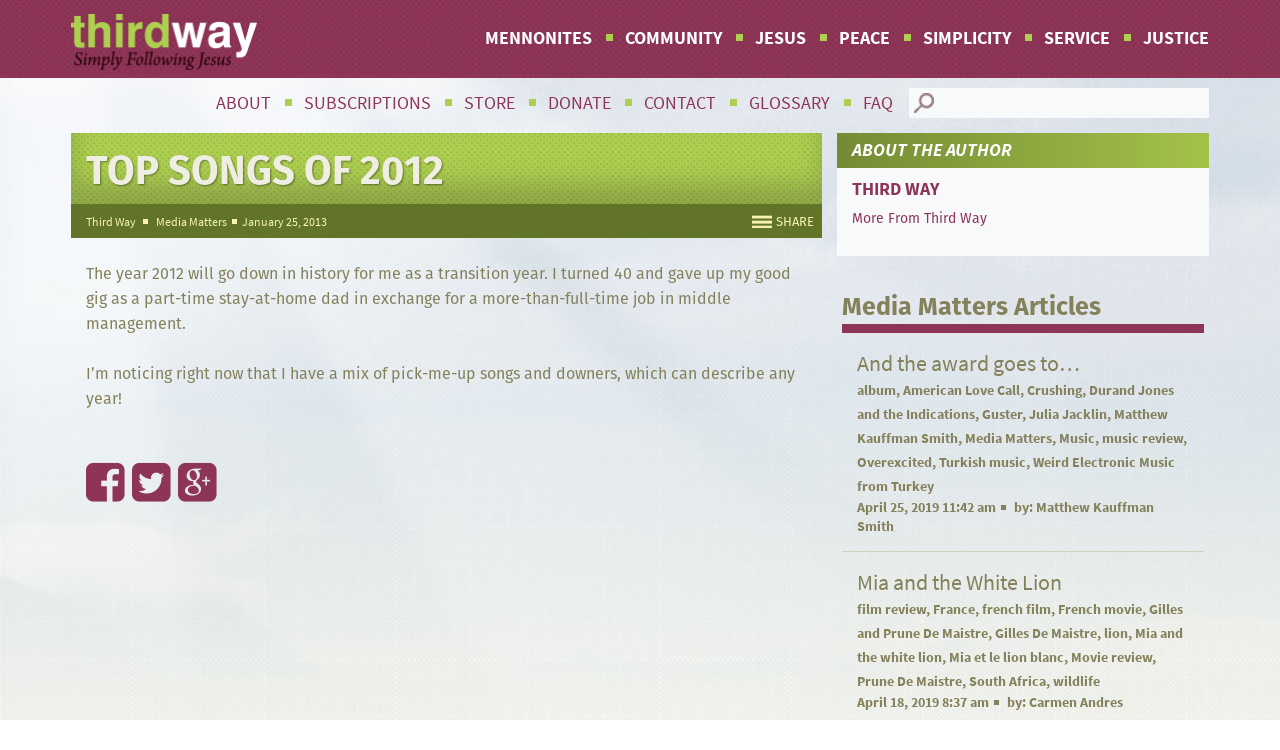

--- FILE ---
content_type: text/html; charset=UTF-8
request_url: https://thirdwaycafe.com/top-songs-of-2012/
body_size: 8306
content:
<!doctype html>
<html class="no-js" lang="en">
  
  <head>
    <meta charset="utf-8" />
    <meta name="viewport" content="width=device-width, initial-scale=1, maximum-scale=1, user-scalable=no" />
    
    <link rel="stylesheet" href="https://thirdwaycafe.com/wp-content/themes/thirdway/css/foundation.css" />
	<link rel="stylesheet" href="https://thirdwaycafe.com/wp-content/themes/thirdway/fonts/fontello-cd8dcaa5/css/fontello.css" />
	<link rel="stylesheet" href="https://thirdwaycafe.com/wp-content/themes/thirdway/css/apps.css" />
	<link rel="stylesheet" href="https://thirdwaycafe.com/wp-content/themes/thirdway/slick/slick.css" />
	<link rel="stylesheet" href="https://thirdwaycafe.com/wp-content/themes/thirdway/style.css" />
	
	<link rel="shortcut icon" href="/favicon.ico" type="image/x-icon">
	<link rel="icon" href="/favicon.ico" type="image/x-icon">
	
    <script src="https://thirdwaycafe.com/wp-content/themes/thirdway/js/vendor/modernizr.js"></script>
	
	<script src="//use.typekit.net/znk0ppt.js"></script>
	<script>try{Typekit.load();}catch(e){}</script>
	
	<script>
	  (function(i,s,o,g,r,a,m){i['GoogleAnalyticsObject']=r;i[r]=i[r]||function(){
	  (i[r].q=i[r].q||[]).push(arguments)},i[r].l=1*new Date();a=s.createElement(o),
	  m=s.getElementsByTagName(o)[0];a.async=1;a.src=g;m.parentNode.insertBefore(a,m)
	  })(window,document,'script','//www.google-analytics.com/analytics.js','ga');

	  ga('create', 'UA-2925148-1', 'auto');
	  ga('send', 'pageview');

	</script>
	
	
	
<!-- This site is optimized with the Yoast SEO plugin v6.2 - https://yoa.st/1yg?utm_content=6.2 -->
<title>Top Songs of 2012 - Third Way</title>
<link rel="canonical" href="https://thirdwaycafe.com/top-songs-of-2012/" />
<meta property="og:locale" content="en_US" />
<meta property="og:type" content="article" />
<meta property="og:title" content="Top Songs of 2012 - Third Way" />
<meta property="og:description" content="The year 2012 will go down in history for me as a transition year. I turned 40 and gave up my good gig as a part-time stay-at-home dad in exchange for a more-than-full-time job in middle management.I’m noticing right now that I have a mix of pick-me-up songs and downers, which can describe any year!" />
<meta property="og:url" content="https://thirdwaycafe.com/top-songs-of-2012/" />
<meta property="og:site_name" content="Third Way" />
<meta property="article:tag" content="Music" />
<meta property="article:section" content="Media Matters" />
<meta property="article:published_time" content="2013-01-25T07:00:00+00:00" />
<meta property="article:modified_time" content="2015-04-14T11:27:42+00:00" />
<meta property="og:updated_time" content="2015-04-14T11:27:42+00:00" />
<script type='application/ld+json'>{"@context":"http:\/\/schema.org","@type":"WebSite","@id":"#website","url":"https:\/\/thirdwaycafe.com\/","name":"Third Way","potentialAction":{"@type":"SearchAction","target":"https:\/\/thirdwaycafe.com\/?s={search_term_string}","query-input":"required name=search_term_string"}}</script>
<!-- / Yoast SEO plugin. -->

<link rel='dns-prefetch' href='//s0.wp.com' />
<link rel='dns-prefetch' href='//s.w.org' />
		<script type="text/javascript">
			window._wpemojiSettings = {"baseUrl":"https:\/\/s.w.org\/images\/core\/emoji\/11\/72x72\/","ext":".png","svgUrl":"https:\/\/s.w.org\/images\/core\/emoji\/11\/svg\/","svgExt":".svg","source":{"concatemoji":"https:\/\/thirdwaycafe.com\/wp-includes\/js\/wp-emoji-release.min.js?ver=4.9.26"}};
			!function(e,a,t){var n,r,o,i=a.createElement("canvas"),p=i.getContext&&i.getContext("2d");function s(e,t){var a=String.fromCharCode;p.clearRect(0,0,i.width,i.height),p.fillText(a.apply(this,e),0,0);e=i.toDataURL();return p.clearRect(0,0,i.width,i.height),p.fillText(a.apply(this,t),0,0),e===i.toDataURL()}function c(e){var t=a.createElement("script");t.src=e,t.defer=t.type="text/javascript",a.getElementsByTagName("head")[0].appendChild(t)}for(o=Array("flag","emoji"),t.supports={everything:!0,everythingExceptFlag:!0},r=0;r<o.length;r++)t.supports[o[r]]=function(e){if(!p||!p.fillText)return!1;switch(p.textBaseline="top",p.font="600 32px Arial",e){case"flag":return s([55356,56826,55356,56819],[55356,56826,8203,55356,56819])?!1:!s([55356,57332,56128,56423,56128,56418,56128,56421,56128,56430,56128,56423,56128,56447],[55356,57332,8203,56128,56423,8203,56128,56418,8203,56128,56421,8203,56128,56430,8203,56128,56423,8203,56128,56447]);case"emoji":return!s([55358,56760,9792,65039],[55358,56760,8203,9792,65039])}return!1}(o[r]),t.supports.everything=t.supports.everything&&t.supports[o[r]],"flag"!==o[r]&&(t.supports.everythingExceptFlag=t.supports.everythingExceptFlag&&t.supports[o[r]]);t.supports.everythingExceptFlag=t.supports.everythingExceptFlag&&!t.supports.flag,t.DOMReady=!1,t.readyCallback=function(){t.DOMReady=!0},t.supports.everything||(n=function(){t.readyCallback()},a.addEventListener?(a.addEventListener("DOMContentLoaded",n,!1),e.addEventListener("load",n,!1)):(e.attachEvent("onload",n),a.attachEvent("onreadystatechange",function(){"complete"===a.readyState&&t.readyCallback()})),(n=t.source||{}).concatemoji?c(n.concatemoji):n.wpemoji&&n.twemoji&&(c(n.twemoji),c(n.wpemoji)))}(window,document,window._wpemojiSettings);
		</script>
		<style type="text/css">
img.wp-smiley,
img.emoji {
	display: inline !important;
	border: none !important;
	box-shadow: none !important;
	height: 1em !important;
	width: 1em !important;
	margin: 0 .07em !important;
	vertical-align: -0.1em !important;
	background: none !important;
	padding: 0 !important;
}
</style>
<link rel='stylesheet' id='style-maintenance-css'  href='https://thirdwaycafe.com/wp-content/plugins/wp-ultimate-csv-importer/assets/css/style-maintenance.css?ver=4.9.26' type='text/css' media='all' />
<link rel='stylesheet' id='jetpack_css-css'  href='https://thirdwaycafe.com/wp-content/plugins/jetpack/css/jetpack.css?ver=5.7.5' type='text/css' media='all' />
<script type='text/javascript' src='https://thirdwaycafe.com/wp-includes/js/jquery/jquery.js?ver=1.12.4'></script>
<script type='text/javascript' src='https://thirdwaycafe.com/wp-includes/js/jquery/jquery-migrate.min.js?ver=1.4.1'></script>
<link rel='https://api.w.org/' href='https://thirdwaycafe.com/wp-json/' />
<link rel="EditURI" type="application/rsd+xml" title="RSD" href="https://thirdwaycafe.com/xmlrpc.php?rsd" />
<link rel="wlwmanifest" type="application/wlwmanifest+xml" href="https://thirdwaycafe.com/wp-includes/wlwmanifest.xml" /> 
<meta name="generator" content="WordPress 4.9.26" />
<link rel='shortlink' href='https://wp.me/p6966h-Zy' />
<link rel="alternate" type="application/json+oembed" href="https://thirdwaycafe.com/wp-json/oembed/1.0/embed?url=https%3A%2F%2Fthirdwaycafe.com%2Ftop-songs-of-2012%2F" />
<link rel="alternate" type="text/xml+oembed" href="https://thirdwaycafe.com/wp-json/oembed/1.0/embed?url=https%3A%2F%2Fthirdwaycafe.com%2Ftop-songs-of-2012%2F&#038;format=xml" />

<link rel='dns-prefetch' href='//v0.wordpress.com'/>
<style type='text/css'>img#wpstats{display:none}</style>
<style type="text/css"></style>

<style type="text/css">
.synved-social-resolution-single {
display: inline-block;
}
.synved-social-resolution-normal {
display: inline-block;
}
.synved-social-resolution-hidef {
display: none;
}

@media only screen and (min--moz-device-pixel-ratio: 2),
only screen and (-o-min-device-pixel-ratio: 2/1),
only screen and (-webkit-min-device-pixel-ratio: 2),
only screen and (min-device-pixel-ratio: 2),
only screen and (min-resolution: 2dppx),
only screen and (min-resolution: 192dpi) {
	.synved-social-resolution-normal {
	display: none;
	}
	.synved-social-resolution-hidef {
	display: inline-block;
	}
}
</style>
	
  </head>


<body class="post-template-default single single-post postid-3816 single-format-standard">

<div class="all">
	
	<div class="header-all">
	
	<div class="header-all-bg">
		<div class="row top">
			<div class="logo-container">
				<a href="https://thirdwaycafe.com"><div class="logo">
					
										<h2>Third Way: Mennonite News</h2>
										
				
				
				
				</div></a>
			</div>
			
			<a class="mobile-link"><div class="logo-button"></div></a>
			
			<div class="nav-container">
				<div class="menu-primary-menu-container"><ul id="menu-primary-menu" class="menu"><li id="menu-item-383" class="menu-item menu-item-type-post_type menu-item-object-page menu-item-383"><a href="https://thirdwaycafe.com/mennonites/">Mennonites</a></li>
<li id="menu-item-382" class="menu-item menu-item-type-post_type menu-item-object-page menu-item-382"><a href="https://thirdwaycafe.com/community/">Community</a></li>
<li id="menu-item-381" class="menu-item menu-item-type-post_type menu-item-object-page menu-item-381"><a href="https://thirdwaycafe.com/love-jesus/">Jesus</a></li>
<li id="menu-item-380" class="menu-item menu-item-type-post_type menu-item-object-page menu-item-380"><a href="https://thirdwaycafe.com/prepare-for-peace/">Peace</a></li>
<li id="menu-item-379" class="menu-item menu-item-type-post_type menu-item-object-page menu-item-379"><a href="https://thirdwaycafe.com/live-simply/">Simplicity</a></li>
<li id="menu-item-378" class="menu-item menu-item-type-post_type menu-item-object-page menu-item-378"><a href="https://thirdwaycafe.com/service/">Service</a></li>
<li id="menu-item-377" class="menu-item menu-item-type-post_type menu-item-object-page menu-item-377"><a href="https://thirdwaycafe.com/do-justice/">Justice</a></li>
</ul></div>			</div>
		</div>
		<div class="mobile-nav-container">
			<div class="mobile-nav-container-holder">
				<div class="menu-primary-menu-container"><ul id="menu-primary-menu-1" class="menu"><li class="menu-item menu-item-type-post_type menu-item-object-page menu-item-383"><a href="https://thirdwaycafe.com/mennonites/">Mennonites</a></li>
<li class="menu-item menu-item-type-post_type menu-item-object-page menu-item-382"><a href="https://thirdwaycafe.com/community/">Community</a></li>
<li class="menu-item menu-item-type-post_type menu-item-object-page menu-item-381"><a href="https://thirdwaycafe.com/love-jesus/">Jesus</a></li>
<li class="menu-item menu-item-type-post_type menu-item-object-page menu-item-380"><a href="https://thirdwaycafe.com/prepare-for-peace/">Peace</a></li>
<li class="menu-item menu-item-type-post_type menu-item-object-page menu-item-379"><a href="https://thirdwaycafe.com/live-simply/">Simplicity</a></li>
<li class="menu-item menu-item-type-post_type menu-item-object-page menu-item-378"><a href="https://thirdwaycafe.com/service/">Service</a></li>
<li class="menu-item menu-item-type-post_type menu-item-object-page menu-item-377"><a href="https://thirdwaycafe.com/do-justice/">Justice</a></li>
</ul></div>			
				<div class="menu-sub-menu-container"><ul id="menu-sub-menu" class="menu"><li id="menu-item-525" class="menu-item menu-item-type-post_type menu-item-object-page menu-item-525"><a href="https://thirdwaycafe.com/about/">About</a></li>
<li id="menu-item-8061" class="menu-item menu-item-type-post_type menu-item-object-page menu-item-8061"><a href="https://thirdwaycafe.com/subscriptions/">Subscriptions</a></li>
<li id="menu-item-430" class="menu-item menu-item-type-custom menu-item-object-custom menu-item-430"><a target="_blank" href="http://store.mennomedia.org/">Store</a></li>
<li id="menu-item-429" class="menu-item menu-item-type-custom menu-item-object-custom menu-item-429"><a target="_blank" href="http://www.mpn.net/about/donate.html">Donate</a></li>
<li id="menu-item-524" class="menu-item menu-item-type-post_type menu-item-object-page menu-item-524"><a href="https://thirdwaycafe.com/contact/">Contact</a></li>
<li id="menu-item-1581" class="menu-item menu-item-type-post_type menu-item-object-page menu-item-1581"><a href="https://thirdwaycafe.com/about/glossary/">Glossary</a></li>
<li id="menu-item-1582" class="menu-item menu-item-type-post_type menu-item-object-page menu-item-1582"><a href="https://thirdwaycafe.com/about/faq/">FAQ</a></li>
</ul></div>				
				<div id="toolbar">
					<div class="pre-search"></div>
						<form method="get" id="searchform" action="https://thirdwaycafe.com/">
							<div><input placeholder="Some Fallback Text" type="text" value="" name="s" id="s" />
						
							</div>
						</form>
					
				</div>
			
			</div>
		</div>
	</div>
	
	<div class="row search-holder">
		<div class="search-container">
			
			<div id="toolbar">
				<div class="pre-search"></div>
					<form method="get" id="searchform" action="https://thirdwaycafe.com/">
						<div><input placeholder="Some Fallback Text" type="text" value="" name="s" id="s" />
						
						</div>
					</form>
					
			</div>
			
			<div class="nav-container-sub">
				<div class="menu-sub-menu-container"><ul id="menu-sub-menu-1" class="menu"><li class="menu-item menu-item-type-post_type menu-item-object-page menu-item-525"><a href="https://thirdwaycafe.com/about/">About</a></li>
<li class="menu-item menu-item-type-post_type menu-item-object-page menu-item-8061"><a href="https://thirdwaycafe.com/subscriptions/">Subscriptions</a></li>
<li class="menu-item menu-item-type-custom menu-item-object-custom menu-item-430"><a target="_blank" href="http://store.mennomedia.org/">Store</a></li>
<li class="menu-item menu-item-type-custom menu-item-object-custom menu-item-429"><a target="_blank" href="http://www.mpn.net/about/donate.html">Donate</a></li>
<li class="menu-item menu-item-type-post_type menu-item-object-page menu-item-524"><a href="https://thirdwaycafe.com/contact/">Contact</a></li>
<li class="menu-item menu-item-type-post_type menu-item-object-page menu-item-1581"><a href="https://thirdwaycafe.com/about/glossary/">Glossary</a></li>
<li class="menu-item menu-item-type-post_type menu-item-object-page menu-item-1582"><a href="https://thirdwaycafe.com/about/faq/">FAQ</a></li>
</ul></div>			</div>
			
			
		</div>
	</div>
	
	<!-- <div class="row overflow header">
		<div class="dotted-bg"></div>
	</div> -->
	
	</div><!--end of header-all--><div class="body-all">


<div class="row">

	<div class="large-8 columns no-pad-left no-top">
	
				
		 
				
				
		
		<div class="main-page-content">
			
							
			<div class="main-content-header">
				<h1>Top Songs of 2012</h1>
			</div>
			
			<div class="main-content-text">
				
								<div class="sub-text">
				
				
					<span class="author-link">
												
						<a href="https://thirdwaycafe.com/writtenby/thirdway/">Third Way</a>
											</span>
					
					<span><a href="https://thirdwaycafe.com/category/media-matters/">Media Matters</a></span><span class="article-time">January 25, 2013</span>
				
				
						
						<div class="share-link">
							<a class="share-expand">
							<div class="share-link share-button"></div>
							SHARE
							</a>
							
							<div class="share-container"><span class="synved-social-container synved-social-container-share"><a class="synved-social-button synved-social-button-share synved-social-size-16 synved-social-resolution-single synved-social-provider-facebook nolightbox" data-provider="facebook" target="_blank" rel="nofollow" title="Share on Facebook" href="http://www.facebook.com/sharer.php?u=https%3A%2F%2Fwp.me%2Fp6966h-Zy&#038;t=Top%20Songs%20of%202012&#038;s=100&#038;p&#091;url&#093;=https%3A%2F%2Fwp.me%2Fp6966h-Zy&#038;p&#091;images&#093;&#091;0&#093;=&#038;p&#091;title&#093;=Top%20Songs%20of%202012" style="font-size: 0px; width:16px;height:16px;margin:0;margin-bottom:5px;margin-right:5px;"><img alt="Facebook" title="Share on Facebook" class="synved-share-image synved-social-image synved-social-image-share" width="16" height="16" style="display: inline; width:16px;height:16px; margin: 0; padding: 0; border: none; box-shadow: none;" src="https://thirdwaycafe.com/wp-content/plugins/social-media-feather/synved-social/image/social/regular/32x32/facebook.png" /></a><a class="synved-social-button synved-social-button-share synved-social-size-16 synved-social-resolution-single synved-social-provider-twitter nolightbox" data-provider="twitter" target="_blank" rel="nofollow" title="Share on Twitter" href="https://twitter.com/intent/tweet?url=https%3A%2F%2Fwp.me%2Fp6966h-Zy&#038;text=Third%20Way%20-%20Mennonite%20News" style="font-size: 0px; width:16px;height:16px;margin:0;margin-bottom:5px;margin-right:5px;"><img alt="twitter" title="Share on Twitter" class="synved-share-image synved-social-image synved-social-image-share" width="16" height="16" style="display: inline; width:16px;height:16px; margin: 0; padding: 0; border: none; box-shadow: none;" src="https://thirdwaycafe.com/wp-content/plugins/social-media-feather/synved-social/image/social/regular/32x32/twitter.png" /></a><a class="synved-social-button synved-social-button-share synved-social-size-16 synved-social-resolution-single synved-social-provider-google_plus nolightbox" data-provider="google_plus" target="_blank" rel="nofollow" title="Share on Google+" href="https://plus.google.com/share?url=https%3A%2F%2Fwp.me%2Fp6966h-Zy" style="font-size: 0px; width:16px;height:16px;margin:0;margin-bottom:5px;"><img alt="google_plus" title="Share on Google+" class="synved-share-image synved-social-image synved-social-image-share" width="16" height="16" style="display: inline; width:16px;height:16px; margin: 0; padding: 0; border: none; box-shadow: none;" src="https://thirdwaycafe.com/wp-content/plugins/social-media-feather/synved-social/image/social/regular/32x32/google_plus.png" /></a></span></div>
						</div>
				</div>
					
				
				
				<div class="text-container">
					<h3></h3>
					<p>The year 2012 will go down in history for me as a transition year. I turned 40 and gave up my good gig as a part-time stay-at-home dad in exchange for a more-than-full-time job in middle management.</br></br>I’m noticing right now that I have a mix of pick-me-up songs and downers, which can describe any year!</p>
					
					<div class="share-body">
						<span class="synved-social-container synved-social-container-share"><a class="synved-social-button synved-social-button-share synved-social-size-16 synved-social-resolution-single synved-social-provider-facebook nolightbox" data-provider="facebook" target="_blank" rel="nofollow" title="Share on Facebook" href="http://www.facebook.com/sharer.php?u=https%3A%2F%2Fwp.me%2Fp6966h-Zy&#038;t=Top%20Songs%20of%202012&#038;s=100&#038;p&#091;url&#093;=https%3A%2F%2Fwp.me%2Fp6966h-Zy&#038;p&#091;images&#093;&#091;0&#093;=&#038;p&#091;title&#093;=Top%20Songs%20of%202012" style="font-size: 0px; width:16px;height:16px;margin:0;margin-bottom:5px;margin-right:5px;"><img alt="Facebook" title="Share on Facebook" class="synved-share-image synved-social-image synved-social-image-share" width="16" height="16" style="display: inline; width:16px;height:16px; margin: 0; padding: 0; border: none; box-shadow: none;" src="https://thirdwaycafe.com/wp-content/plugins/social-media-feather/synved-social/image/social/regular/32x32/facebook.png" /></a><a class="synved-social-button synved-social-button-share synved-social-size-16 synved-social-resolution-single synved-social-provider-twitter nolightbox" data-provider="twitter" target="_blank" rel="nofollow" title="Share on Twitter" href="https://twitter.com/intent/tweet?url=https%3A%2F%2Fwp.me%2Fp6966h-Zy&#038;text=Third%20Way%20-%20Mennonite%20News" style="font-size: 0px; width:16px;height:16px;margin:0;margin-bottom:5px;margin-right:5px;"><img alt="twitter" title="Share on Twitter" class="synved-share-image synved-social-image synved-social-image-share" width="16" height="16" style="display: inline; width:16px;height:16px; margin: 0; padding: 0; border: none; box-shadow: none;" src="https://thirdwaycafe.com/wp-content/plugins/social-media-feather/synved-social/image/social/regular/32x32/twitter.png" /></a><a class="synved-social-button synved-social-button-share synved-social-size-16 synved-social-resolution-single synved-social-provider-google_plus nolightbox" data-provider="google_plus" target="_blank" rel="nofollow" title="Share on Google+" href="https://plus.google.com/share?url=https%3A%2F%2Fwp.me%2Fp6966h-Zy" style="font-size: 0px; width:16px;height:16px;margin:0;margin-bottom:5px;"><img alt="google_plus" title="Share on Google+" class="synved-share-image synved-social-image synved-social-image-share" width="16" height="16" style="display: inline; width:16px;height:16px; margin: 0; padding: 0; border: none; box-shadow: none;" src="https://thirdwaycafe.com/wp-content/plugins/social-media-feather/synved-social/image/social/regular/32x32/google_plus.png" /></a></span>					</div>
				
				</div>
			</div>
			
			
			
			
		</div> <!--end of main-page-content-->
		
				
				
				
		
	
	</div>
	
	<div class="large-4 columns no-pad-right no-top">
		
	
		<div class="sidebar">
    					
									<div class="author-bio">
					<div class="author-bio-header">
						<h2>About The Author</h2>
					</div>
		
		
					<div class="row author-bio-content">	

						<div class="large-12 columns author-text no-top-pad">
							<a href="https://thirdwaycafe.com/writtenby/thirdway/"><h3>Third Way</h3></a>
							<p></p>
							<p><a href="https://thirdwaycafe.com/writtenby/thirdway/">More From Third Way</a></p>
						</div>
						
					</div>
					</div><!--end of author_bio-->
										
					
										
				
		
	
	
	<div class="sidebar-home">	
			<div class="past-stories">
				<h2 class='widgettitle'>Media Matters Articles</h2>			
											
													
					<div class="past-stories-body">
						<a href="https://thirdwaycafe.com/and-the-award-goes-to/"><h3>And the award goes to&#8230;</h3></a><span class='tags-link'><a href="https://thirdwaycafe.com/tag/album/" rel="tag">album</a>, <a href="https://thirdwaycafe.com/tag/american-love-call/" rel="tag">American Love Call</a>, <a href="https://thirdwaycafe.com/tag/crushing/" rel="tag">Crushing</a>, <a href="https://thirdwaycafe.com/tag/durand-jones-and-the-indications/" rel="tag">Durand Jones and the Indications</a>, <a href="https://thirdwaycafe.com/tag/guster/" rel="tag">Guster</a>, <a href="https://thirdwaycafe.com/tag/julia-jacklin/" rel="tag">Julia Jacklin</a>, <a href="https://thirdwaycafe.com/tag/matthew-kauffman-smith/" rel="tag">Matthew Kauffman Smith</a>, <a href="https://thirdwaycafe.com/tag/media-matters/" rel="tag">Media Matters</a>, <a href="https://thirdwaycafe.com/tag/music/" rel="tag">Music</a>, <a href="https://thirdwaycafe.com/tag/music-review/" rel="tag">music review</a>, <a href="https://thirdwaycafe.com/tag/overexcited/" rel="tag">Overexcited</a>, <a href="https://thirdwaycafe.com/tag/turkish-music/" rel="tag">Turkish music</a>, <a href="https://thirdwaycafe.com/tag/weird-electronic-music-from-turkey/" rel="tag">Weird Electronic Music from Turkey</a></span>			
						<h4><span>April 25, 2019 11:42 am</span> 
									by: 						
									<a href="https://thirdwaycafe.com/writtenby/matthew-kauffman-smith2/">Matthew Kauffman Smith</a>
									 </h4>
					</div>
		
													
					<div class="past-stories-body">
						<a href="https://thirdwaycafe.com/mia-white-lion/"><h3>Mia and the White Lion</h3></a><span class='tags-link'><a href="https://thirdwaycafe.com/tag/film-review/" rel="tag">film review</a>, <a href="https://thirdwaycafe.com/tag/france/" rel="tag">France</a>, <a href="https://thirdwaycafe.com/tag/french-film/" rel="tag">french film</a>, <a href="https://thirdwaycafe.com/tag/french-movie/" rel="tag">French movie</a>, <a href="https://thirdwaycafe.com/tag/gilles-and-prune-de-maistre/" rel="tag">Gilles and Prune De Maistre</a>, <a href="https://thirdwaycafe.com/tag/gilles-de-maistre/" rel="tag">Gilles De Maistre</a>, <a href="https://thirdwaycafe.com/tag/lion/" rel="tag">lion</a>, <a href="https://thirdwaycafe.com/tag/mia-and-the-white-lion/" rel="tag">Mia and the white lion</a>, <a href="https://thirdwaycafe.com/tag/mia-et-le-lion-blanc/" rel="tag">Mia et le lion blanc</a>, <a href="https://thirdwaycafe.com/tag/movie-review/" rel="tag">Movie review</a>, <a href="https://thirdwaycafe.com/tag/prune-de-maistre/" rel="tag">Prune De Maistre</a>, <a href="https://thirdwaycafe.com/tag/south-africa/" rel="tag">South Africa</a>, <a href="https://thirdwaycafe.com/tag/wildlife/" rel="tag">wildlife</a></span>			
						<h4><span>April 18, 2019 8:37 am</span> 
									by: 						
									<a href="https://thirdwaycafe.com/writtenby/carmen-andres/">Carmen Andres</a>
									 </h4>
					</div>
		
													
					<div class="past-stories-body">
						<a href="https://thirdwaycafe.com/gloria-bell/"><h3>Gloria Bell</h3></a><span class='tags-link'><a href="https://thirdwaycafe.com/tag/arthur/" rel="tag">Arthur</a>, <a href="https://thirdwaycafe.com/tag/dating/" rel="tag">dating</a>, <a href="https://thirdwaycafe.com/tag/film-review/" rel="tag">film review</a>, <a href="https://thirdwaycafe.com/tag/gloria-bell/" rel="tag">Gloria Bell</a>, <a href="https://thirdwaycafe.com/tag/john-turturro/" rel="tag">John Turturro</a>, <a href="https://thirdwaycafe.com/tag/julianne-moore/" rel="tag">Julianne Moore</a>, <a href="https://thirdwaycafe.com/tag/media-matters/" rel="tag">Media Matters</a>, <a href="https://thirdwaycafe.com/tag/movie-review/" rel="tag">Movie review</a></span>			
						<h4><span>April 1, 2019 8:28 am</span> 
									by: 						
									<a href="https://thirdwaycafe.com/writtenby/matthew-kauffman-smith2/">Matthew Kauffman Smith</a>
									 </h4>
					</div>
		
													
					<div class="past-stories-body">
						<a href="https://thirdwaycafe.com/captive-state/"><h3>Captive State</h3></a><span class='tags-link'><a href="https://thirdwaycafe.com/tag/aliens/" rel="tag">aliens</a>, <a href="https://thirdwaycafe.com/tag/ashton-sanders/" rel="tag">Ashton Sanders</a>, <a href="https://thirdwaycafe.com/tag/captive-state/" rel="tag">Captive State</a>, <a href="https://thirdwaycafe.com/tag/gabriel-drummond/" rel="tag">Gabriel Drummond</a>, <a href="https://thirdwaycafe.com/tag/john-goodman/" rel="tag">John Goodman</a>, <a href="https://thirdwaycafe.com/tag/rise-of-planet-of-the-apes/" rel="tag">Rise of Planet of the Apes</a>, <a href="https://thirdwaycafe.com/tag/rupert-wyatt/" rel="tag">Rupert Wyatt</a>, <a href="https://thirdwaycafe.com/tag/william-mulligan/" rel="tag">William Mulligan</a></span>			
						<h4><span>March 22, 2019 10:37 am</span> 
									by: 						
									<a href="https://thirdwaycafe.com/writtenby/carmen-andres/">Carmen Andres</a>
									 </h4>
					</div>
		
													
					<div class="past-stories-body">
						<a href="https://thirdwaycafe.com/captain-marvel/"><h3>Captain Marvel</h3></a><span class='tags-link'><a href="https://thirdwaycafe.com/tag/anna-boden/" rel="tag">Anna Boden</a>, <a href="https://thirdwaycafe.com/tag/captain-marvel/" rel="tag">Captain Marvel</a>, <a href="https://thirdwaycafe.com/tag/film-review/" rel="tag">film review</a>, <a href="https://thirdwaycafe.com/tag/geneva-robertson-dworet/" rel="tag">Geneva Robertson-Dworet</a>, <a href="https://thirdwaycafe.com/tag/marvel/" rel="tag">Marvel</a>, <a href="https://thirdwaycafe.com/tag/meg-lefauve/" rel="tag">Meg LeFauve</a>, <a href="https://thirdwaycafe.com/tag/movie-review/" rel="tag">Movie review</a>, <a href="https://thirdwaycafe.com/tag/nicole-perlman/" rel="tag">Nicole Perlman</a>, <a href="https://thirdwaycafe.com/tag/ryan-fleck/" rel="tag">Ryan Fleck</a>, <a href="https://thirdwaycafe.com/tag/superhero-movie/" rel="tag">superhero movie</a>, <a href="https://thirdwaycafe.com/tag/vic-thiessen/" rel="tag">Vic Thiessen</a></span>			
						<h4><span>March 14, 2019 11:29 am</span> 
									by: 						
									<a href="https://thirdwaycafe.com/writtenby/vic-thiessen/">Vic Thiessen</a>
									 </h4>
					</div>
		
						
				<span class="read-more"><a href="https://thirdwaycafe.com/?cat=4">Read More</a></span>
			
			</div>
			
			
	</div>	
	
	<div class="sidebar-lower-section">
	
			<a href="https://thirdwaycafe.com/?p=478">
				<div class="find-a-church">
					<h2>FIND a CHURCH</h2>
				</div>
			</a>
			<a href="https://thirdwaycafe.com/?p=480">
				<div class="ask-a-question">
					<h2>ASK a QUESTION</h2>
				</div>
			</a>
		
	</div>
	
	<div class="space-ads">
		<h2>Featured Products</h2>
		
		
	


			<div class="large-12 columns no-bottom">
	
				<div class="small-6 columns no-top">
					<p>Part memoir, part tour of the apocalypse, and part call to action.</p>
				</div>
				
				<div class="small-6 columns no-top centered-text">
					
										
						<a href="http://store.mennomedia.org/Unraptured-P5426.aspx" target="_blank">
							<div><img src="https://thirdwaycafe.com/wp-content/uploads/Unraptured_frontcover.jpg"/></div>
						</a>
										</div>
			
			</div>



			<div class="large-12 columns no-bottom">
	
				<div class="small-6 columns no-top">
					<p> Donald Kraybill's guide on the Amish, a people known for their simplicity, and commitment to peaceful living. </p>
				</div>
				
				<div class="small-6 columns no-top centered-text">
					
										
						<a href="http://store.mennomedia.org/Simply-Amish-P5071.aspx" target="_blank">
							<div><img src="https://thirdwaycafe.com/wp-content/uploads/SimplyAmish_FrontCover.jpg"/></div>
						</a>
										</div>
			
			</div>




		
	</div>
		<a href="http://store.mennomedia.org/" target="_blank">
			<div class="store-link">
				View our Online Store
			</div>
		</a>
	
	
		
</div>		
	</div>


</div>

</div>	<!--end of body-all-->
 
<div class="footer-all">
	
		
<div class="sponsor-section">

<div class="row has-columns">
	
	
			
			<h3 style="text-align:center;">Proudly Sponsored by:</h3>
		
			<div class="large-2 columns no-pad">
		
				
			
			</div>
		
	   
			<div class="large-10 columns no-pad">
		
		
		
									
				<div class="sponsor-section-platinum">
			
			
			
			
							
			
											
			
					<a href="https://www.MennoniteMission.net" target="_blank"><img src="https://thirdwaycafe.com/wp-content/uploads/MennoniteMissionNetwork_400x150.png" /></a>
			
			
			

						
			
											
			
					<a href="http://www.everence.com/financial-planning?utm_source=thirdway.com&utm_campaign=ThirdWay%202017&utm_medium=referral&utm_content=Footer%20Logo" target="_blank"><img src="https://thirdwaycafe.com/wp-content/uploads/EverenceRGB.png" /></a>
			
			
			

					
		
			</div>
		
					
		
		
		
		
			</div>
	   
	   
			
</div>

	
</div>




	
	

<div class="footer overflow">
	
	
	<div class="row has-columns">
		
		<div class="large-4 columns no-left">
			
			<div class="large-7 columns no-left">
				
				<div class="logo-container footer-area">
					<a href="https://thirdwaycafe.com"><div class="logo"></div></a>
				</div>
				
				<div class="copyright footer-area">
					<p>Copyright &copy; 1998-2026 Third Way Media</p>
					<ul>
						 <li><a href="https://thirdwaycafe.com/?page_id=5697">Privacy Policy</a></li>
				 	</ul>
					<p>Developed by <a href="http://427design.com" target="_blank">427 Design</a></p>
				</div>
				
				<a href="http://427design.com" target="_blank">
					<div class="fourtwoseven footer-area"></div>
				</a>
				
				
			</div>
			
			<div class="large-5 columns">
				
				<div class="nav-sub-menu footer-area">
					
					<div class="menu-sub-menu-container"><ul id="menu-sub-menu-2" class="menu"><li class="menu-item menu-item-type-post_type menu-item-object-page menu-item-525"><a href="https://thirdwaycafe.com/about/">About</a></li>
<li class="menu-item menu-item-type-post_type menu-item-object-page menu-item-8061"><a href="https://thirdwaycafe.com/subscriptions/">Subscriptions</a></li>
<li class="menu-item menu-item-type-custom menu-item-object-custom menu-item-430"><a target="_blank" href="http://store.mennomedia.org/">Store</a></li>
<li class="menu-item menu-item-type-custom menu-item-object-custom menu-item-429"><a target="_blank" href="http://www.mpn.net/about/donate.html">Donate</a></li>
<li class="menu-item menu-item-type-post_type menu-item-object-page menu-item-524"><a href="https://thirdwaycafe.com/contact/">Contact</a></li>
<li class="menu-item menu-item-type-post_type menu-item-object-page menu-item-1581"><a href="https://thirdwaycafe.com/about/glossary/">Glossary</a></li>
<li class="menu-item menu-item-type-post_type menu-item-object-page menu-item-1582"><a href="https://thirdwaycafe.com/about/faq/">FAQ</a></li>
</ul></div>					
					<div class="social-media">
						
						<a href="https://www.facebook.com/pages/Third-Way-Cafe/76335923541" target="_blank"><div class="facebook"></div></a>
						<a href="https://twitter.com/thirdwaywebsite" target="_blank"><div class="twitter"></div></a>
						<a href="https://www.pinterest.com/mennomedia/boards/" target="_blank"><div class="pinterest"></div></a>
						
						
					</div>
					
					
				</div>
				
			</div>
			
			
			
		</div>
		
		<div class="large-8 columns">
			
			
			
			
<div class="large-12 columns scripture-block">
	
	<div class="scripture">
		

	

	
<div>

	<h3>Daily Scripture</h3>
	<h4>September 30, 2019</h4>
	
	
	<div class="scripture-holder">
		<p>Let us behave decently, as in the daytime, not in orgies and drunkenness, not in sexual immorality and debauchery, not in dissension and jealousy. — Romans 13:13 (NIV)</p>
		<!-- <a href="http://www.biblegateway.com/passage/index.php?search=Romans 13:13" target="_blank"><strong>Romans 13:13</strong></a> -->
		<a href="http://www.biblegateway.com/passage/index.php?search=Romans 13:13" target="_blank"><strong>View Scripture</strong></a>
	</div>

</div>
			


	
<div>

	<h3>Daily Scripture</h3>
	<h4>September 29, 2019</h4>
	
	
	<div class="scripture-holder">
		<p>Be careful, or your hearts will be weighed down with dissipation, drunkenness and the anxieties of life, and that day will close on you unexpectedly like a trap. For it will come upon all those who live on the face of the whole earth. Be always on the watch, and pray that you may be able to escape all that is about to happen, and that you may be able to stand before the Son of Man. — Luke 21:34-36 (NIV)</p>
		<!-- <a href="http://www.biblegateway.com/passage/index.php?search=Luke 21:34-36" target="_blank"><strong>Luke 21:34-36</strong></a> -->
		<a href="http://www.biblegateway.com/passage/index.php?search=Luke 21:34-36" target="_blank"><strong>View Scripture</strong></a>
	</div>

</div>
			


	
<div>

	<h3>Daily Scripture</h3>
	<h4>September 28, 2019</h4>
	
	
	<div class="scripture-holder">
		<p>As it was in the days of Noah, so it will be at the coming of the Son of Man. For in the days before the flood, people were eating and drinking, marrying and giving in marriage, up to the day Noah entered the ark, and they knew nothing about what would happen until the flood came and took them all away. That is how it will be at the coming of the Son of Man. — Matthew 24:37-39 (NIV)</p>
		<!-- <a href="http://www.biblegateway.com/passage/index.php?search=Matthew 24:37-39" target="_blank"><strong>Matthew 24:37-39</strong></a> -->
		<a href="http://www.biblegateway.com/passage/index.php?search=Matthew 24:37-39" target="_blank"><strong>View Scripture</strong></a>
	</div>

</div>
			


	
<div>

	<h3>Daily Scripture</h3>
	<h4>September 27, 2019</h4>
	
	
	<div class="scripture-holder">
		<p><span id="en-NIV-30485" class="text 2Pet-1-5">Make every effort to add to your faith goodness; and to goodness, knowledge;</span><span id="en-NIV-30486" class="text 2Pet-1-6"><sup class="versenum"> </sup>and to knowledge, self-control; and to self-control, perseverance; and to perseverance, godliness;</span> <span id="en-NIV-30487" class="text 2Pet-1-7">and to godliness, mutual affection; and to mutual affection, love. — 2 Peter 1:5-7 (NIV)</span></p>
		<!-- <a href="http://www.biblegateway.com/passage/index.php?search=2 Peter 2:3-4" target="_blank"><strong>2 Peter 2:3-4</strong></a> -->
		<a href="http://www.biblegateway.com/passage/index.php?search=2 Peter 2:3-4" target="_blank"><strong>View Scripture</strong></a>
	</div>

</div>
			


	
<div>

	<h3>Daily Scripture</h3>
	<h4>September 26, 2019</h4>
	
	
	<div class="scripture-holder">
		<p>Dear friends, I urge you, as aliens and strangers in the world, to abstain from sinful desires, which war against your soul. Live such good lives among the pagans that, though they accuse you of doing wrong, they may see your good deeds and glorify God on the day he visits us. — 1 Peter 2:11-12 (NIV)</p>
		<!-- <a href="http://www.biblegateway.com/passage/index.php?search=1 Peter 2:11-12" target="_blank"><strong>1 Peter 2:11-12</strong></a> -->
		<a href="http://www.biblegateway.com/passage/index.php?search=1 Peter 2:11-12" target="_blank"><strong>View Scripture</strong></a>
	</div>

</div>
			


	
<div>

	<h3>Daily Scripture</h3>
	<h4>September 25, 2019</h4>
	
	
	<div class="scripture-holder">
		<p>Therefore prepare your minds for action; discipline yourselves; set all your hope on the grace that Jesus Christ will bring you when he is revealed. Like obedient children, do not be conformed to the desires that you formerly had in ignorance. Instead, as he who called you is holy, be holy yourselves in all your conduct; for it is written, “You shall be holy, for I am holy.” — 1 Peter 1:13-16 (NRSV)</p>
		<!-- <a href="http://www.biblegateway.com/passage/index.php?search=1 Peter 1:13-16" target="_blank"><strong>1 Peter 1:13-16</strong></a> -->
		<a href="http://www.biblegateway.com/passage/index.php?search=1 Peter 1:13-16" target="_blank"><strong>View Scripture</strong></a>
	</div>

</div>
			


	
<div>

	<h3>Daily Scripture</h3>
	<h4>September 18, 2019</h4>
	
	
	<div class="scripture-holder">
		<p>It is God’s will that you should be sanctified: that you should avoid sexual immorality; that each of you should learn to control your own body in a way that is holy and honorable, not in passionate lust like the pagans, who do not know God. — 1 Thessalonians 4:3-5 (NIV)</p>
		<!-- <a href="http://www.biblegateway.com/passage/index.php?search=1 Thessalonians 4:3-5" target="_blank"><strong>1 Thessalonians 4:3-5</strong></a> -->
		<a href="http://www.biblegateway.com/passage/index.php?search=1 Thessalonians 4:3-5" target="_blank"><strong>View Scripture</strong></a>
	</div>

</div>
			

	
	
	
	</div>
</div>

			
			
			
		</div>	
		
		
	</div>
	
	<!-- <div class="footer-bg"></div> -->

</div><!--end of footer overflow-->

</div> <!--end of footer-all-->

</div> <!--end of all-->


    <script src="https://thirdwaycafe.com/wp-content/themes/thirdway/js/vendor/jquery.js"></script>
    <script src="https://thirdwaycafe.com/wp-content/themes/thirdway/js/foundation.min.js"></script>
	<script src="https://thirdwaycafe.com/wp-content/themes/thirdway/slick/slick.min.js"></script>
	<script src="https://thirdwaycafe.com/wp-content/themes/thirdway/js/packery.pkgd.min.js"></script>
	
	<script>
      $(document).foundation();
    </script>
	
	<script>
	$(document).ready(function(){
		$('.slider').slick({
		  lazyLoad: 'progressive',
		  autoplay: true,
		  slidesToShow: 1,
  		  arrows: true,
		  slidesToScroll: 1,
  		  dots: true,
		  autoplaySpeed: 6000
		});
	});
	
	</script>
	
	
	<script>
	$(document).ready(function(){
		$('.scripture').slick({
		  autoplay: true,
  		  arrows:true,
		  autoplaySpeed: 3000,
  		  dots: false
		});
	});
	
	</script>
	
	<script>
	
	$(window).ready(function(){
		var titleheight_first = $(".height-call-one").outerHeight();
		var titleheight_second = $(".height-call-two").outerHeight();
		var titleheight_third = $(".height-call-three").outerHeight();
		
		var title_total_one = titleheight_first + 65;
		var title_total_two = titleheight_second + 65;
		var title_total_three = titleheight_third + 65;
		
		$('.height-call-one').parents('.info-container').css( "bottom", - title_total_one );
		$('.height-call-two').parents('.info-container').css( "bottom", - title_total_two );
		$('.height-call-three').parents('.info-container').css( "bottom", - title_total_three );
		
	});
		
	</script>
	
	
	
	<script>
		$('document').ready(function () {
		    $('.share-expand').click(function () {
				$(this).toggleClass('active');
		        $('.share-container').toggleClass('slide-right');
				$('.share-button').toggleClass('active');
	       
		    });
		});
	</script>
		
	<script>
		$('document').ready(function () {
		    $('.mobile-link').click(function () {
				$(this).toggleClass('active');
		        $('.mobile-nav-container').toggleClass('menu_open');
				$('.row.top').toggleClass('menu_open');	 	       
		    });
	   
		});
	</script>

	
	
		<div style="display:none">
	</div>
<script type='text/javascript' src='https://s0.wp.com/wp-content/js/devicepx-jetpack.js?ver=202604'></script>
<script type='text/javascript' src='https://thirdwaycafe.com/wp-includes/js/wp-embed.min.js?ver=4.9.26'></script>
<script type='text/javascript' src='https://stats.wp.com/e-202604.js' async defer></script>
<script type='text/javascript'>
	_stq = window._stq || [];
	_stq.push([ 'view', {v:'ext',j:'1:5.7.5',blog:'90826421',post:'3816',tz:'-4',srv:'thirdwaycafe.com'} ]);
	_stq.push([ 'clickTrackerInit', '90826421', '3816' ]);
</script>
  </body>
</html>

--- FILE ---
content_type: text/css
request_url: https://thirdwaycafe.com/wp-content/themes/thirdway/style.css
body_size: 13126
content:
/*
Theme Name: Third Way 2014
Theme URI: 
Author: 427design
Author URI: http://427design.com
Description:

This theme, like WordPress, is licensed under the GPL.
Use it to make something cool, have fun, and share what you've learned with others.


*****INDEX*****
GOTOi.......Global Styles
GOTOii......Header Styles
GOTOiii.....Home Styles
GOTOiv......Footer Styles
GOTOv.......Archive Styles
GOTOvi.......Media Queries


GLOBAL COLORS:
OLD Purple: #6f2a8e
OLD Yellow: #dda014
OLD Tan: #aba494
OLD Yellow-White: #efeee3
OLD Off White: #e2e3e4
OLD Medium Grey: #8d8e8d
OLD Dark Grey: #6d6e71


Light Red (Wine) : #8E3557
Dark Wine : #6e2642
Dark Red : #4A1A2C
Green : #ADCF4F
Dark Green : #617428
Light Yellow : #F7F2B2
Dark Yellow : #84815B



FONTS:
font-family: "fira-sans",sans-serif;
font-family: "source-sans-pro",sans-serif;

*/


/**************************************/
/*********GOTOi - Global Styles********/
/**************************************/

html, body {
    margin:0;
    padding:0;
    height:100%;
	font-family: "source-sans-pro",sans-serif;
	color:#84815B;
	-webkit-font-smoothing: antialiased;
}

::-moz-selection { /* Code for Firefox */
    color: #fff;
    background: #ADCF4F;
}

::selection {
    color: #fff; 
    background: #ADCF4F;
}


body {
 
	}
	ul li, ol li {
		font-family: "source-sans-pro",sans-serif;
		color:#84815B;
	}
	p {
		font-family: "source-sans-pro",sans-serif;
		color:#84815B;
		}h1 {
			font-family: "fira-sans",sans-serif;
			color: #8E3557;
			font-size: 30px;
			}h2 {
				font-family: "fira-sans",sans-serif;
				color: #8E3557;
				font-size: 20px;
				}h3 {
					font-family: "fira-sans",sans-serif;
					color: #8E3557;
					font-size: 18px;
					}h4 {
						font-family: "fira-sans",sans-serif;
						color: #8E3557;
						font-size: 16px;
						font-weight:bold;
						}h5 {
							font-family: "fira-sans",sans-serif;
							color: #8E3557;
							font-size: 14px;
							font-weight:bold;
							}h6 {
								font-family: "fira-sans",sans-serif;
								color: #8E3557;
								font-size: 12px;
								font-weight:bold;
								}a {
									color: #8E3557;
									}a:hover {
										color:#4A1A2C;
										}a:visited, a:focus, a:active {
											color: #8E3557;
											}dl dt, dl dd, abbr, acronym {
												font-family: "source-sans-pro",sans-serif;
												color:#84815B;
												} caption {
													font-family: "source-sans-pro",sans-serif;
													color:#84815B;
													} 
													
													
													
									
								table {
									width:100%;
									background:#fff;
									text-align:left;
								    border-left: 1px solid #ADCF4F;
								    border-right: 1px solid #ADCF4F;
								    border-bottom: 1px solid #ADCF4F;
									margin-bottom:25px;
								}
								
								table caption {
									background:#fff;
									text-align:left;
									font-size:12px;
									padding:8px;
									border:thin solid #ADCF4F;
									border-bottom:none !important;
								}	
													
								tbody {
													
								}
								
								thead {
									padding:8px;
									
								}
								
								tfoot {
									padding:8px;
								}
								
								th {
									padding:8px;
									background:#fff;									
								}
								
								tr {
									padding:8px;									
								}
								
								tr:nth-child(even) {
									background:#faf8ef;
								}
													
								td {
									padding:8px;
								}
								
								table >thead>tr>th, table >tbody>tr>th, table >tfoot>tr>th, table >thead>tr>td, table >tbody>tr>td, table >tfoot>tr>td {
									border-top:thin solid #ADCF4F;	
								}
								
								/*td:nth-child(odd), th:nth-child(odd) {
									border-right:thin solid #ADCF4F;
								}*/
								
								tfoot tr td {
									border-right:none !important;
									border-top:thin solid #ADCF4F;
								}




/* Paul's new styles */
hr{  
	border: 0px solid #8E3557;
	border-width: 0 0 9px 0;
}

p:empty {
	display: none;
	}
/* END Paul's new styles */

.row.overflow {
	max-width:100%;
}


.no-pad {
	padding:0 !important;
}

.all {
	position:relative;
    min-height:100%;
	/*overflow-x:hidden;*/
	background: url(img/bg.jpg) no-repeat fixed;
	-webkit-background-size: cover;
	-moz-background-size: cover;
	-o-background-size: cover;
	background-size: cover;
	filter: progid:DXImageTransform.Microsoft.AlphaImageLoader(src='.bg.jpg', sizingMethod='scale');
	-ms-filter: "progid:DXImageTransform.Microsoft.AlphaImageLoader(src='bg.jpg', sizingMethod='scale')";
}

.header-all {
	
	}.header-all-bg {
		background:#8E3557;
		}.header-all-bg:after {
			content: "";
			width: 100%;
			height: 75px;
			position: absolute;
			top: 0px;
			left: 0px;
			background: url(img/dotsbg.png);
			background-size: 30px 30px;
			background-repeat: repeat;
		}

.body-all {
	padding-bottom:355px; 
}

.footer-all {
	position:absolute;
	bottom:0;
	width:100%;
	height:360px;
}

.main-page-content {
	width:100%;
	position:relative;
	float:left;
	padding-bottom:25px;
	}.main-content-header {
		background:#ADCF4F;
		overflow:hidden;
		padding:5px 15px;
		position:relative;
		-webkit-box-shadow: 1px -20px 25px 0px rgba(50, 50, 50, 0.25) inset;
		-moz-box-shadow: 1px -20px 25px 0px rgba(50, 50, 50, 0.25) inset;
		box-shadow: 1px -20px 25px 0px rgba(50, 50, 50, 0.25) inset;
	    /*margin-bottom: 20px;*/
		}
		.main-content-header:after {
			content: "";
			width: 100%;
			height: 200px;
			position: absolute;
			top: 0px;
			left: 0px;
			background: url(img/dotsbg.png);
			background-size: 30px 30px;
			background-repeat: repeat;
		}
		.main-content-header h1, .main-content-header h2 {
			font-family: "fira-sans",sans-serif;
			font-weight:600;
			font-size: 40px;
			color:#efeee3;
			margin-bottom:0px;
			text-transform:uppercase;
			text-shadow: 1px 1px 2px rgba(0, 0, 0, 0.4);
			position:relative;
			z-index:1005;
			line-height:38px;
			padding:10px 0px;
			
		}
		.main-content-header-bg {
			width:100%;
			height:100%;
			position:absolute;
			background: url(img/dotsbg.png);
			background-size: 50px 50px;
			background-repeat: repeat;
			top:0px;
			left:0;		
			z-index:1004;
		}
	.main-content-text {
		padding:0px 0px;
		padding-bottom:45px;
		}.main-content-image {
			height:250px;
			width:100%;
			background:#6d6e71;
		    position: relative;
		    overflow: hidden;
			}.main-content-image img {
			    position: absolute;
			    top: -9999px;
			    bottom: -9999px;
			    left: -9999px;
			    right: -9999px;
			    margin: auto;
				width:100%;
			}
			
			.sub-text {
				background-color: #617428;
				padding:5px 0;
			}
		.page .main-content-image {
			margin-top:10px;
		}
		
		.main-content-text ul, .main-content-text ol {
				font-family: "fira-sans",sans-serif;
				font-weight: 500;
				font-size: 16px;
				color: #84815B;
			}
		
		.main-content-text p, .main-content-text ul, .main-content-text ol {
			font-family: "fira-sans",sans-serif;
			font-weight: 500;
			font-size: 16px;
			color: #84815B;
			margin-bottom: 20px;
			word-break:break-word;
			}.main-content-text p a {
				color:#8E3557;
				}.main-content-text p a:hover {
					text-decoration:underline;
				}
		.main-content-text h3, .main-content-text h2 {
			font-family: "fira-sans",sans-serif;
			font-weight: 600;
			font-size: 25px;
			color: #8E3557;
			margin-bottom: 0px;
		}
		.main-content-text h3 {
			font-weight:500;
			font-style:italic;
		}
		.main-content-text span:first-child {
			padding-left:15px;
		}
		.main-content-text .sub-text span {
			font-family: "source-sans-pro",sans-serif;
			font-weight: 500;
			font-size: 12px;
			color: #F7F2B2;
			margin-bottom: 0px;
			}.main-content-text span a {
				color:#F7F2B2;				
				}.main-content-text span a:hover {
					text-decoration:underline;
				}
				
			.main-content-text span.tags-link a {
				color:#84815B;
				font-style:italic;
				text-transform:uppercase;
				font-size:14px;
			}
			
			
				.main-content-text .sub-text span:after {
					content: "";
					width: 5px;
					height: 5px;
					background: #F7F2B2;
					display: inline-block;
					position: relative;
					margin: 2px 5px;
				}
				.main-content-text span:last-child:after {
					
				}
			.main-content-text span.author-link {
				margin-top: 5px;
				}.main-content-text span.article-time:after {
					background:transparent;
				}
			
		.main-content-text blockquote {
			border-left: 9px solid #ADCF4F; 
			width:50%;
			float:right;
			padding:15px;
			margin-left:20px;
			}.main-content-text blockquote:after{
    				clear: both;
   	 				content: "";
   	 				display: block;
				}
			.main-content-text blockquote p{
				color:#8E3557;
				font-size: 20px;
				/*text-transform:uppercase;*/
				font-weight:600;
				font-style:italic;
				margin:0;
			}
		.main-content-text blockquote:last-child {
			width:100%;
		}
		.main-content-text address {
			font-family: "fira-sans",sans-serif;
			font-weight: 500;
			font-size: 14px;
			color: #8E3557;
		}
		
		.main-content-text .text-container {
			position:relative;
			float:left;
			height:100%;
			min-height:100%;
			margin-top:0px;
			padding:0px 15px;
		    font-family: "fira-sans",sans-serif;
		    font-weight: 500;
		    font-size: 16px;
		    color: #84815B;
		    margin-bottom: 20px;
		    margin-top: 20px;
		    word-break: break-word;
			line-height: 1.6;
			width:100%;
		}
		.main-content-text .text-container+.text-container {
		    margin-top: 0px;
		}
		
			.main-content-text .text-container .alignright img, .main-content-text .text-container .alignleft img {
				width:100%;
			}
		
			.main-content-text .text-container .alignright {
				float:right;
				padding-left:15px;
				padding-bottom:15px;
				max-width:49.5%;
				padding-top:6px;
			}
			
			.main-content-text .text-container .alignleft {
				float:left;
				padding-right:15px;
				padding-bottom:15px;
				max-width:49.5%;
				padding-top:6px;
			}
			
			.main-content-text .text-container .wp-caption-text {
				background: url(img/dotsbg.png);
				  background-size: 30px 30px;
				background-color:#8E3557;
				color:#fff;
				font-style:italic;
				font-size:13px;
				text-align:center;
				padding:8px;
				margin:0;
			}
			
			.main-content-text .text-container .wp-caption-text a {
				color:#fff;
			}
				

.share-link {	
	display: inline;
	position: absolute;
	width: 46px;
	right: 0;
	}.share-link a {
		font-family: "fira-sans",sans-serif;
		font-weight: 500;
		font-size: 13px;
		color:  #F7F2B2;
		margin-bottom: 10px;
		}.share-link a.active {
			text-decoration:underline;
		}		
		span.synved-social-container:after {
			background:transparent;
		}
		
.share-container {
	display:block;
	padding:2px 0px;
	width:100px;
	left: -5px;
	top: -44px;
	-webkit-transition: left .3s ease-in-out, opacity 0.15s ease-in-out 0.2s; 
	-moz-transition: left .3s ease-in-out, opacity 0.15s ease-in-out 0.2s;
	-o-transition: left 3s ease-in-out, opacity 0.15s ease-in-out 0.2s;
	transition: left .3s ease-in-out, opacity 0.15s ease-in-out 0.2s;
	position:relative;
	opacity:0;
	visibility:hidden;
	}.share-container.slide-right {
		left:-110px;
		opacity:1;
		visibility:visible;
	}	
	
	.share-container span:after {
		background:transparent !important;
	}
		
	
	
.share-link.share-button {
	background:url(img/tw-button-small.png);
	background-size:100%;
	width:20px;
	height:17px;
	position: absolute;
	left: -24px;
	top: 2px;
	}.share-link.share-button.active {
		background-position-y:-18px;
	}
	
a.synved-social-provider-facebook:after {
	content:"\e800";
	width:16px;
	height:16px;
	color: #F7F2B2;
	font-family:'fontello';
	font-size:20px;
}

a.synved-social-provider-facebook img {
	opacity:0;
}

a.synved-social-provider-twitter:after {
	content:"\e801";
	width:16px;
	height:16px;
	color: #F7F2B2;
	font-family:'fontello';
	font-size:20px;
}

a.synved-social-provider-twitter img {
	opacity:0;
}

a.synved-social-provider-google_plus:after {
	content:"\e802";
	width:16px;
	height:16px;
	color: #F7F2B2;
	font-family:'fontello';
	font-size:20px;
}

a.synved-social-provider-google_plus img {
	opacity:0;
}

a.synved-social-provider-facebook:hover, a.synved-social-provider-twitter:hover, a.synved-social-provider-google_plus:hover {
	text-decoration:none !important;
}

a.synved-social-provider-facebook:hover:after, a.synved-social-provider-twitter:hover:after, a.synved-social-provider-google_plus:hover:after {
	color:#ADCF4F;
}

.share-body a:after{
	color:#8E3557;
	font-size:45px;
}

.share-body a:hover:after{
	color:#6e2642;
}

.share-body a {
	margin-right:30px !important;
}

.share-body span:first-child {
	padding:0;
}


.comments-section {
	width:100%;
	position:relative;
	float:left;	
	margin-top:15px;
	padding:15px 0px;
	}.comments-section ol.commentlist {
		margin:0;
		list-style:none;
		padding:0px 15px;
		}.comments-section .comment-author span.says {
			display:none;
		}.comments-section .comment-author.vcard .fn {
			font-family: "fira-sans",sans-serif;
			color: #8E3557; 
			font-size: 18px;
			font-style:normal;
			font-weight:500;
		}
		.comments-section .comment-author.vcard {
			padding:0;
			margin-bottom:0;
			border:none;
		}
		.comments-section ol.commentlist li {
			border-bottom: 1px solid #d1cfbf;
			margin-top:15px;
			padding-bottom:15px;
			}.comments-section ol.commentlist li:last-child {
				border-bottom: none;
				}.comments-section ol.commentlist li ul.children li:last-child {
					padding-bottom:0;
				}
		.comments-section ol.commentlist li ul.children {
			list-style:none;
			margin-left: 20px;
			}.comments-section ol.commentlist li ul.children li:before {
				content: "";
				position: absolute;
				width: 7px;
				height: 7px;
				background:  #ADCF4F; 
				margin-left: -19px;
				margin-top: 10px;
			}
	
	.comment-author.vcard {
		border:none;
		margin:0;
		padding:0;
		margin-bottom:5px;
	}
	.comments-section p {
			color:#84815B;
	}
	.comments-section a:hover {
		text-decoration:underline;
	}
	.comments-section-header {
		background: #ADCF4F;
		overflow: hidden;
		padding: 5px 15px;
		position: relative;
		-webkit-box-shadow: 1px -20px 25px 0px rgba(50, 50, 50, 0.25) inset;
		-moz-box-shadow: 1px -20px 25px 0px rgba(50, 50, 50, 0.25) inset;
		box-shadow: 1px -20px 25px 0px rgba(50, 50, 50, 0.25) inset;
		margin:15px 0px;
		}.comments-section-header:after {
			content: "";
			width: 100%;
			height: 200px;
			position: absolute;
			top: 0px;
			left: 0px;
			background: url(img/dotsbg.png);
			background-size: 30px 30px;
			background-repeat: repeat;
		}
	
	.comments-section-header h3 {
		font-size: 25px;
		font-family: "fira-sans",sans-serif;
		font-weight: 600;
		color: #efeee3;
		margin-bottom: 0px;
		text-transform: uppercase;
		text-shadow: 1px 1px 2px rgba(0, 0, 0, 0.4);
		position: relative;
		z-index: 1005;
	}
	.comments-section h4 {
		font-family: "fira-sans",sans-serif;
		font-weight: 600;
		font-size: 25px;
		color: #8E3557;
		margin-bottom: 0px;
		padding:0px 15px;
	}
	
	.comments-section h2 {
		padding-left:15px;
	}
	
	.comments-section p {
		margin-bottom:5px;
		padding:0px 15px;
	}
	.comments-section p.nocomments {
		color:#8E3557;
	}
	.comments-section h3#comments {
		display:none;
	}
	.comments-section .comment-meta.commentmetadata {
		display:inline;
		}.comments-section .comment-meta.commentmetadata a{
			color:#84815B;
		}
	
	
#commentform p input#submit {
	border:none;
	color:#fff;
	font-weight:bold;
	margin-top:10px;
	position:relative;
	text-align: center;
	background: #8E3557;
	padding: 10px 10px;
	position: relative;
	float: left;
	border-top: 0px solid transparent;
	cursor:pointer;
	}#commentform p input#submit:hover {
		color:#ADCF4F;
	}

#commentform p input#url {
	display:none;
}	

#commentform p label[for=url] {
	display:none;
}


.comments-section #respond {
	padding:15px 0px;
	width:100%;
	position:relative;
	float:left;
	margin-top:15px;
	}.comments-section #respond textarea {
		width: 100%;
		height:100px;
		border: none;
		background: #f8f9fb;
		font-family: "source-sans-pro",sans-serif;
		font-weight: 500;
		font-size: 14px;
		color: #6d6e71;
		padding:15px;
		border:1px solid #cccccc;
		}.comments-section #respond textarea:focus {
			outline:none;
		}
	.comments-section #respond h3 {
		font-size: 25px;
		line-height: 25px;
		text-transform:uppercase;
		font-weight:600;
		color: #8E3557;
		padding-left:15px;
	}

.sidebar {
	font-family: "source-sans-pro",sans-serif;
	font-weight:500;
	position:relative;
	float:left;
	color:#84815B;
	width:100%; 
	margin-bottom:20px;
	}.sidebar .widgettitle {
		font-family: "fira-sans",sans-serif;
		font-weight: 500;
		font-size: 25px;
		color: #8E3557;
		margin-bottom: 0px;
		line-height: 25px;
		border-bottom: 9px solid #8E3557;
		padding-bottom: 5px;
		}.sidebar ul li {
			margin-bottom:25px;
			margin-bottom:0;
		}
		
		.sidebar .widgettitle a {
			color:#84815B;
		}
		
			.sidebar .widgettitle a:hover {
				text-decoration:underline;
			}
		
	.sidebar ul {
		list-style:none;
		margin:0;
		padding-left:15px;
		padding-top:10px;
		}.sidebar #menu-sidebar-menu li {
			border-bottom:1px solid #d1cfbf;
			padding-bottom:3px;
			margin-bottom:3px;
			line-height:23px;
			}.sidebar #menu-sidebar-menu li:last-child {
				border:none;
				margin-bottom:15px;
			}.sidebar #menu-sidebar-menu li ul.sub-menu li:last-child {
				margin-bottom:3px;
			}
			
		.sidebar ul a {
			color:#84815B;
			font-size:20px;
			}.sidebar ul a:hover {
				text-decoration:underline;
				font-weight:500;
			}
			
			
		
		.sidebar ul li ul{
			list-style:none;
			margin:0;
			margin-top:10px;
			margin-top:0;
			margin-left:15px;
			padding:0;
			}.sidebar ul li ul li {
				margin-bottom:0;
			}
			
			.sidebar .widget_text .textwidget {
				margin-left:15px;
			}
			
			.sidebar ul li ul li a {
				color:#84815B;
				font-size:20px;
				}.sidebar ul li ul li a:hover {
					text-decoration:underline;
					font-weight:500;
				}
				
				.sidebar ul li ul li ul.sub-menu {
					margin-top:0;
					margin-left:20px;
					}.sidebar ul li ul li.current-menu-item {
						font-weight:500;
					}
					
					.sidebar li.current_page_item a{
						font-weight:bold;
					}
						.sidebar li.current_page_item a:hover {
							font-weight:bold;
						}
						
						.sidebar li.current_page_item ul li a {
							font-weight:normal;
						}
		
						.sidebar li.current_page_item ul li a:hover {
							font-weight:normal;
						}

.find-a-church, .ask-a-question {
	background: #ADCF4F;
	overflow: hidden;
	padding: 5px 15px;
	position: relative;
	margin-bottom: 15px;
	}.find-a-church h2, .ask-a-question h2 {
		font-size: 28px;
		font-family: "fira-sans",sans-serif;
		font-weight: 600;
		color: #efeee3;
		margin-bottom: 0px;
		text-align:center;
		text-shadow: 1px 1px 2px rgba(0, 0, 0, 0.4);
		position: relative;
		z-index: 1005;
	}
	.find-a-church:after, .ask-a-question:after {
		content: "";
		width: 100%;
		height: 200px;
		position: absolute;
		top: 0px;
		left: 0px;
		background: url(img/dotsbg.png);
		background-size: 30px 30px;
		background-repeat: repeat;
	}
	.find-a-church:hover, .ask-a-question:hover {
		background:#8E3557;
	}
	
.space-ads {
	position:relative;
	overflow:hidden;
	background:#8E3557;
	width:100%;
	padding-top:5px;
	min-height:100px;
	}.space-ads h2 {
		font-size: 28px;
		font-family: "fira-sans",sans-serif;
		font-weight: 600;
		color: #efeee3;
		margin-bottom: 0px;
		margin-top:0;
		text-align:center;
		text-transform:uppercase;
		text-shadow: 1px 1px 2px rgba(0, 0, 0, 0.4);
		position: relative;
		z-index: 1005;
	}
	.space-ads p {
		font-size: 26px;
		font-family: "fira-sans",sans-serif;
		font-weight: 300;
		color: #F7F2B2;
		font-style:italic;
		line-height:27px;
		margin-bottom: 0px;
		margin-top:0;
		position: relative;
		z-index: 1005;
		}
.space-ads:after {
	content: "";
	width: 100%;
	height: 500px;
	position: absolute;
	top: 0px;
	left: 0px;
	background: url(img/dotsbg.png);
	background-size: 30px 30px;
	background-repeat: repeat;
	pointer-events:none;
}

.space-ads img {
	max-width:200px;
	width:100%;
	position:relative;
	z-index:100;
}

.sponsor {
	text-align:center;
	margin-top:20px;
	margin-top:0px;
}

.sponsor img {
	max-width:200px;
}

.sponsor-section {
	height:auto;
	background:#e9e6dd;
	background:#fffef8;
	background:rgba(255,254,258,.75);
	border-top:2px solid #ddd8cd;
	padding: 10px 0px 30px 0px;
}

.sponsor-section .gold-sponsor {
    width: 12%;
    display: inline-block;
    position: relative;
    margin-right: 33px;
    margin-bottom: 20px;
}

.sponsor-section .platinum-container {
	padding: 0 0 0 15px;
}

	.sponsor-section h3 {
	    font-family: "fira-sans",sans-serif;
	    font-weight: 600;
	    font-size: 20px;
	    color: #8E3557;
	    margin-bottom: 20px;
	}
	
	.sponsor-section h4 {
	    font-family: "fira-sans",sans-serif;
	    font-weight: 400;
	    font-size: 18px;
	    color: #8E3557;
		font-style:italic;
	    margin-bottom: 20px;
	}
	
		.sponsor-section h4 a:hover {
			text-decoration:underline;
		}

.sponsor-section-platinum {
	width:100%;
	text-align:center;
	margin-top:20px;
}

	.sponsor-section-platinum img {
		width:100%;
		max-width:400px;
	}
	
	.sponsor-section-platinum .platinum-container {
		width:100%;
		max-width:400px;
		margin:0;
		margin:auto;
	}

.gform_wrapper .gform_footer input.button, .gform_wrapper .gform_footer input[type=submit] {
	border:none;
	border-radius:0;
	background:#8E3557;
	color:#fff;
	font-family: "source-sans-pro",sans-serif;
	text-transform:uppercase;
	padding:8px 15px;
	cursor:pointer;
}

.gform_wrapper .gform_footer input.button:hover, .gform_wrapper .gform_footer input[type=submit]:hover {
	background:#ADCF4F;
}

.gform_wrapper div.validation_error, .gform_wrapper li.gfield.gfield_error.gfield_contains_required {
	color: #6e2642 !important;
}

.gform_wrapper .gfield_required  {
	color:#8E3557 !important
}

.gform_wrapper li.gfield.gfield_error, .gform_wrapper li.gfield.gfield_error.gfield_contains_required.gfield_creditcard_warning {
	background-color:#6e2642 !important;
}

li.gfield.gfield_error .gfield_label, li.gfield.gfield_error .validation_message, li.gfield.gfield_error .gfield_required {
	color:#fff !important;
}

li.gfield.gfield_error {
	border-top:none !important;
	border-bottom:none !important;
}


.store-link{
	width:100%;
	background:#4A1A2C;
	color:#F7F2B2;
	padding:3px 15px;
	font-size:16px;
	font-style:italic;
	}.store-link:hover {
		text-decoration:underline;
	}
	
body.author .author-bio {
	margin-top:15px;
}

.gform_body label {
    font-family: "source-sans-pro",sans-serif;
    font-weight: 500;
    font-size: 16px;
    color: #4A1A2C;
    padding-left: 5px;
}	

.gform_wrapper input[type=text], .gform_wrapper input[type=url], .gform_wrapper input[type=email], .gform_wrapper input[type=tel], .gform_wrapper input[type=number], .gform_wrapper input[type=password], .gform_wrapper .top_label input.large, .gform_wrapper .top_label select.large, .gform_wrapper .top_label textarea.textarea {
    font-family: "source-sans-pro",sans-serif !important;
    font-weight: 500;
    font-size: 16px !important;
    color: #4A1A2C;
    padding-left: 5px !important;
}

.gform_wrapper .top_label input.large, .gform_wrapper .top_label select.large, .gform_wrapper .top_label textarea.textarea {
	border: 1px solid #cccccc;
}

.gform_body {
	width:100%;
}

.page-id-458 .main-content-text .text-container {
	float:none;
}

.gform_body span:after {
	background:transparent;
	display:none;
}

.gform_body span:first-child {
	padding-left:0;
}

.gform_confirmation_wrapper  {
	margin-bottom:20px;
}

.gform_confirmation_wrapper .gform_confirmation_message {
	
}
	
.author-bio {
	background:#f8f9fb;
	position:relative;
	width:100%;
	margin-bottom:20px;
	}.author-bio-header {
		position:relative;
		padding:5px 15px;
		background: -moz-linear-gradient(left,  rgba(117,139,52,1) 0%, rgba(163,194,73,0.5) 1%); /* FF3.6+ */
		background: -webkit-gradient(linear, left top, right top, color-stop(0%,rgba(163,194,73,1)), color-stop(100%,rgba(109,110,113,0.5))); /* Chrome,Safari4+ */
		background: -webkit-linear-gradient(left,  rgba(117,139,52,1) 0%,rgba(163,194,73,1) 100%); /* Chrome10+,Safari5.1+ */
		background: -o-linear-gradient(left,  rgba(117,139,52,1) 0%,rgba(163,194,73,1) 100%); /* Opera 11.10+ */
		background: -ms-linear-gradient(left,  rgba(117,139,52,1) 0%,rgba(163,194,73,1) 100%); /* IE10+ */
		background: linear-gradient(to right,  rgba(117,139,52,1) 0%,rgba(163,194,73,1) 100%); /* W3C */
		filter: progid:DXImageTransform.Microsoft.gradient( startColorstr='#6d6e71', endColorstr='#806d6e71',GradientType=1 ); /* IE6-9 */
		
		}.author-bio-header h2 {
			margin:0;
			color: #fff;
			font-family: "source-sans-pro",sans-serif;
			font-weight: 600;
			font-size: 18px;
			border-bottom: none;
			text-transform: uppercase;
			font-style:italic;
		}
	.author-bio-content {
		position:relative;
		padding:15px;
		}.author-bio-content .author-image {
			position:relative;
			width:100%;
			max-width:150px;
			background:#6d6e71;
		    overflow: hidden;
			}.author-bio-content .author-image img {
			    /*position: absolute;
			    top: -9999px;
			    bottom: -9999px;
			    left: -9999px;
			    right: -9999px;*/
			    margin: auto;
				width:100%;
				border:1px solid #6d6e71;
			}
		.author-text{
			}.author-text h3 {
				color: #8E3557;
				font-family: "source-sans-pro",sans-serif;
				font-weight: 600;
				font-size: 18px;
				line-height:13px;
				text-transform: uppercase;
				margin-top:0;
				margin-bottom:15px;
			}
			.author-text p {
				font-family: "fira-sans",sans-serif;
				font-weight: 500;
				font-size: 14px;
				line-height:15px;
				margin-bottom:15px;
			}			
			.author-text p a {
				color: #8E3557;
				}.author-text p a:hover {
					text-decoration: underline;
				}
		.author-bio-content .large-4 {
			padding-right:7.5px;
		}
		.author-bio-content .large-8 {
			padding-left:7.5px;
		}
				
				
body.category-living-simply .article-block-container.category-living-simply, 
body.category-another-way .article-block-container.category-another-way,
body.category-media-matters .article-block-container.category-media-matters,
body.category-peace-blend .article-block-container.category-peace-blend,
body.category-wider-view .article-block-container.category-wider-view  {
	display:none;
}
				
				
				
/**************************************/
/********END OF - Global Styles********/
/**************************************/



/**************************************/
/********GOTOii - HEADER Styles********/
/**************************************/

.logo-container {
	position:relative;
	float:left;
	}.logo {
		
		height: 56px;
		width: 186px;
		background: url(img/logo.png);
		background-size: 100%;
		background-repeat: no-repeat;		
		}.logo h1, .logo h2 {
			text-indent:-9999px;
		}

.mobile-nav-container {
	display:none;
	width:100%;
	height:0px;
	overflow:hidden;
	-webkit-transition: all 0.25s ease-in-out!important;
	-moz-transition: all 0.25s ease-in-out!important;
	-o-transition: all 0.25s ease-in-out!important;
	transition: all 0.25s ease-in-out!important;
	}.mobile-nav-container.menu_open {
		height:300px !important;
	}
		
	.mobile-nav-container-holder {
		background: #6e2642;
		position:relative;
		float: left;
		width: 100%;
		height:100%;
		padding: 13px;
	}		
	.mobile-nav-container-holder:after {
		content: "";
		width: 100%;
		height:400px;
		position: absolute;
		top: 0px;
		left: 0px;
		background: url(img/dotsbg.png);
		background-size: 30px 30px;
		background-repeat: repeat;
		pointer-events:none;
		z-index:1000;
	}
	
	.mobile-nav-container-holder .menu-primary-menu-container {
		float:right;
		text-align:right;
	}
	
	.mobile-nav-container-holder .menu-sub-menu-container {
		float:left;
		text-align:left;
	}
	
	.mobile-nav-container-holder .menu-primary-menu-container, .mobile-nav-container-holder .menu-sub-menu-container {
		position:relative;
		width:49%;
	}
	
	.mobile-nav-container-holder .menu-primary-menu-container ul {
		list-style:none;
		position:relative;
		margin:0;
		width:100%;
		}.mobile-nav-container-holder .menu-primary-menu-container ul li{
			display:block;
			}.mobile-nav-container-holder .menu-primary-menu-container ul li a {
				color:#fff;
				padding:3px 10px;
				position:relative;
				z-index:1001;
				font-size:20px;
				font-weight:bold;
			}
			
			.mobile-nav-container.menu_open .mobile-nav-container-holder .menu-primary-menu-container ul li {
				right:0;
				opacity:1;
			}
			
			.mobile-nav-container-holder .menu-primary-menu-container ul li {
				position: relative;
				right: -150px;
				opacity: 0;
				-webkit-transition: opacity 0.35s, right 0.35s;
				transition: opacity 0.35s, right 0.35s;
				-webkit-backface-visibility: hidden;
				backface-visibility: hidden;
				}
				}.mobile-nav-container-holder .menu-primary-menu-container ul li:nth-child(1) {
					-webkit-transition-delay: 0.1s;
					transition-delay: 0.1s;
				}.mobile-nav-container-holder .menu-primary-menu-container ul li:nth-child(2) {
					-webkit-transition-delay: 0.15s;
					transition-delay: 0.15s;
				}.mobile-nav-container-holder .menu-primary-menu-container ul li:nth-child(3) {
					-webkit-transition-delay: 0.2s;
					transition-delay: 0.2s;
				}.mobile-nav-container-holder .menu-primary-menu-container ul li:nth-child(4) {
					-webkit-transition-delay: 0.25s;
					transition-delay: 0.25s;
				}.mobile-nav-container-holder .menu-primary-menu-container ul li:nth-child(5) {
					-webkit-transition-delay: 0.3s;
					transition-delay: 0.3s;
				}.mobile-nav-container-holder .menu-primary-menu-container ul li:nth-child(6) {
					-webkit-transition-delay: 0.35s;
					transition-delay: 0.35s;
				}.mobile-nav-container-holder .menu-primary-menu-container ul li:nth-child(7) {
					-webkit-transition-delay: 0.4s;
					transition-delay: 0.4s;
				}
			
	.mobile-nav-container.menu_open .mobile-nav-container-holder .menu-sub-menu-container ul li {
		left:0;
		opacity:1;
	}
	
	.mobile-nav-container-holder .menu-sub-menu-container ul li {
		position: relative;
		left: -150px;
		opacity: 0;
		-webkit-transition: opacity 0.35s, left 0.35s;
		transition: opacity 0.35s, left 0.35s;
		-webkit-backface-visibility: hidden;
		backface-visibility: hidden;
		}
		.mobile-nav-container-holder .menu-sub-menu-container ul li:nth-child(1) {
			-webkit-transition-delay: 0.1s;
			transition-delay: 0.1s;
		}.mobile-nav-container-holder .menu-sub-menu-container ul li:nth-child(2) {
			-webkit-transition-delay: 0.15s;
			transition-delay: 0.15s;
		}.mobile-nav-container-holder .menu-sub-menu-container ul li:nth-child(3) {
			-webkit-transition-delay: 0.2s;
			transition-delay: 0.2s;
		}.mobile-nav-container-holder .menu-sub-menu-container ul li:nth-child(4) {
			-webkit-transition-delay: 0.25s;
			transition-delay: 0.25s;
		}.mobile-nav-container-holder .menu-sub-menu-container ul li:nth-child(5) {
			-webkit-transition-delay: 0.3s;
			transition-delay: 0.3s;
		}.mobile-nav-container-holder .menu-sub-menu-container ul li:nth-child(6) {
			-webkit-transition-delay: 0.35s;
			transition-delay: 0.35s;
		}
		
					
	
	.mobile-nav-container-holder .menu-sub-menu-container ul{
		list-style:none;
		position:relative;
		margin:0;
		width:100%;
		}.mobile-nav-container-holder .menu-sub-menu-container ul li{
			display:block;
			}.mobile-nav-container-holder .menu-sub-menu-container ul li a {
				color:#fff;
				padding:3px 10px;
				position:relative;
				z-index:1001;
				font-size:20px;
				font-weight:bold;
			}

	.mobile-link.active .logo-button {
		background-position-y: -54px;
	}
	
	.mobile-nav-container #toolbar {
		max-width:100%;
		position:relative;
		margin-top:15px;
		z-index:1001;
	}

.nav-container {
	position:relative;
	float:right;
	}.dotted-bg {
		width:100%;
		height:42px;
		position:absolute;
		background: url(img/dotsbg.png);
		background-size: 50px 50px;
		background-repeat: repeat-x;
		top:0px;		
		}.nav-container .menu-primary-menu-container {
			position:relative;
			margin:13px;
			}.nav-container .menu-primary-menu-container ul#menu-primary-menu {
				list-style:none;
				margin:0;
				}.nav-container .menu-primary-menu-container ul#menu-primary-menu li {
					display:inline-block;
					}.nav-container .menu-primary-menu-container ul#menu-primary-menu li a {
						padding:10px 15px;
						color: #fff;
						font-family: "source-sans-pro",sans-serif;
						font-weight:600;
						font-size:18px;
						text-transform:uppercase;
						position:relative;
						}.nav-container .menu-primary-menu-container ul#menu-primary-menu li a:hover {
							color:#ADCF4F;
							margin-top:9px;
							}.nav-container .menu-primary-menu-container ul#menu-primary-menu li a:hover:after {
							    /*display: block;*/
							    display: none;
							    position: absolute;
							    top: -10px;
							    width: inherit;
							}
							.nav-container .menu-primary-menu-container ul#menu-primary-menu li a:before {
								content: "";
								position: absolute;
								width: 7px;
								height: 7px;
								background: #ADCF4F;
								margin-left: -19px;
								margin-top: 10px;
								}.nav-container .menu-primary-menu-container ul#menu-primary-menu li:first-child a:before {
									background:transparent;
								}
						.page-id-2 .menu-primary-menu-container ul#menu-primary-menu .menu-item-383 a {
							color:#ADCF4F;
							}.page-id-2 .menu-primary-menu-container ul#menu-primary-menu .menu-item-383 a:hover:after {
							    content: 'the';
							    left: 15px;
								}
						.page-id-357 .menu-primary-menu-container ul#menu-primary-menu .menu-item-382 a {
							color:#ADCF4F;
							}.page-id-2 .menu-primary-menu-container ul#menu-primary-menu .menu-item-382 a:hover:after {
							    content: 'create';
							    left: 15px;
								}
						.page-id-359 .menu-primary-menu-container ul#menu-primary-menu .menu-item-381 a {
							color:#ADCF4F;
							}.page-id-2 .menu-primary-menu-container ul#menu-primary-menu .menu-item-381 a:hover:after {
							    content: 'love';
							    left: 15px;
								}
						.page-id-361 .menu-primary-menu-container ul#menu-primary-menu .menu-item-380 a {
							color:#ADCF4F;
						}
						.page-id-363 .menu-primary-menu-container ul#menu-primary-menu .menu-item-379 a {
							color:#ADCF4F;
						}
						.page-id-365 .menu-primary-menu-container ul#menu-primary-menu .menu-item-378 a {
							color:#ADCF4F;
						}
						.page-id-367 .menu-primary-menu-container ul#menu-primary-menu .menu-item-377 a {
							color:#ADCF4F;
						}
.logo-button {
	width:60px;
	height:55px;
	position:relative;
	background: url(img/tw-button.png);
	background-size: 100%;
	background-repeat:no-repeat;
	float:right;
	display:none;
	cursor:pointer;
	}.logo-button:hover {
		background-position-y: -54px;
	}					

.nav-container-sub {
	position:relative;
	float:right;
	}.nav-container-sub .menu-sub-menu-container {
		position:relative;
		margin:1px;
		}.nav-container-sub .menu-sub-menu-container ul#menu-sub-menu-1 {
			list-style:none;
			margin:0;
			}.nav-container-sub .menu-sub-menu-container ul#menu-sub-menu-1 li {
				display:inline-block;
				}.nav-container-sub .menu-sub-menu-container ul#menu-sub-menu-1 li a {
					padding:10px 15px;
					color: #8E3557;
					font-family: "source-sans-pro",sans-serif;
					font-weight:500;
					font-size:18px;
					border-bottom:none;
					text-transform:uppercase;
					}.nav-container-sub .menu-sub-menu-container ul#menu-sub-menu-1 li a:hover {
						color:#4A1A2C;
						}.nav-container-sub .menu-sub-menu-container ul#menu-sub-menu-1 li a:before {
							content: "";
							position: absolute;
							width: 7px;
							height: 7px;
							background: #ADCF4F;
							margin-left: -19px;
							margin-top: 10px;
							}.nav-container-sub .menu-sub-menu-container ul#menu-sub-menu-1 li:first-child a:before {
								background:transparent;
							}

.search-holder {
	padding:10px 0.9375em 7.5px 0.9375em;
}
.search-container {
	
	}.pre-search {
	/*	height: 20px;
		width: 20px;
		background: url(img/search-icon.png);
		background-size: 100%;
		position:absolute;
		margin-top: 6px;
		margin-left: 6px;*/
	}#toolbar {
		max-width:300px;
		width:100%;
		float:right;
		}#toolbar input {
			width:100%;
			height:30px;
			border:none;
			background:#f8f9fb;
			font-family: "source-sans-pro",sans-serif;
			font-weight:500;
			font-size:16px;
			color:#4A1A2C;
			padding-left:5px;
			-webkit-transition: all 0.2s;
			-moz-transition: all 0.2s;
			-o-transition: all 0.2s;
			transition: all 0.2s;
			}#toolbar input:focus, #toolbar textarea:focus, #toolbar select:focus {
				outline: none;
			}
	
			#toolbar input::-webkit-input-placeholder {
			    color: transparent;
			     text-indent: -9999px;
			     background-image: url(img/search-icon.png);
			     background-position: 0 50%;
				 background-size:20px 20px;
			     background-repeat: no-repeat; 
				 opacity:.75;
			}
			#toolbar input::-moz-placeholder {
			    color: transparent;
			     text-indent: -9999px;
			     background-image: url(img/search-icon.png);
			     background-position: 0 50%;
				 background-size:20px 20px;
			     background-repeat: no-repeat; 
				 opacity:.75;
			}
			#toolbar input:-moz-placeholder {
			    color: transparent;
			     text-indent: -9999px;
			     background-image: url(img/search-icon.png);
			     background-position: 0 50%;
				 background-size:20px 20px;
			     background-repeat: no-repeat; 
				 opacity:.75;
			}
			#toolbar input:-ms-input-placeholder {
			    color: transparent;
			     text-indent: -9999px;
			     background-image: url(img/search-icon.png);
			     background-position: 0 50%;
				 background-size:20px 20px;
			     background-repeat: no-repeat;
				 opacity:.75; 
			}
			

.row.top {
	position:relative;
	z-index:1002;
}

	
.row.overflow.header {
	padding:0;
	position:absolute;
	z-index:1001;
	top: 30px;
	height:42px;
	background: -moz-linear-gradient(left,  rgba(255,255,255,0) 0%, rgba(255,255,255,1) 50%, rgba(255,255,255,1) 100%); /* FF3.6+ */
	background: -webkit-gradient(linear, left top, right top, color-stop(0%,rgba(255,255,255,0)), color-stop(50%,rgba(255,255,255,1)), color-stop(100%,rgba(255,255,255,1))); /* Chrome,Safari4+ */
	background: -webkit-linear-gradient(left,  rgba(255,255,255,0) 0%,rgba(255,255,255,1) 50%,rgba(255,255,255,1) 100%); /* Chrome10+,Safari5.1+ */
	background: -o-linear-gradient(left,  rgba(255,255,255,0) 0%,rgba(255,255,255,1) 50%,rgba(255,255,255,1) 100%); /* Opera 11.10+ */
	background: -ms-linear-gradient(left,  rgba(255,255,255,0) 0%,rgba(255,255,255,1) 50%,rgba(255,255,255,1) 100%); /* IE10+ */
	background: linear-gradient(to right,  rgba(255,255,255,0) 0%,rgba(255,255,255,1) 50%,rgba(255,255,255,1) 100%); /* W3C */
	filter: progid:DXImageTransform.Microsoft.gradient( startColorstr='#00ffffff', endColorstr='#ffffff',GradientType=1 ); /* IE6-9 */
}


/**************************************/
/********END OF - HEADER Styles********/
/**************************************/



/**************************************/
/*******GOTOiii - Home Styles********/
/**************************************/


.slider {
	-webkit-box-shadow: 1px 1px 5px 0px rgba(50, 50, 50, 0.2);
	-moz-box-shadow: 1px 1px 5px 0px rgba(50, 50, 50, 0.2);
	box-shadow: 1px 1px 5px 0px rgba(50, 50, 50, 0.2);
	margin-bottom:20px;
	background:#f8f9fb;
	}.slider div .slide-image {		
		height:490px;
		background:#6d6e71;
	    position: relative;
	    overflow: hidden;
		}.slider div .slide-image img {
		    position: absolute;
		    top: -9999px;
		    bottom: -9999px;
		    left: -9999px;
		    right: -9999px;
		    margin: auto;
			min-width:1200px;
		}
		.slide-caption {
			width:100%;
			background:#f8f9fb;
			min-height:55px;
			padding:15px; 
			}.slide-caption p, .slide-caption {
			font-family: "source-sans-pro",sans-serif;
			font-weight:500;
			font-size:16px;
			color:#8E3557;
			margin-bottom:0;
			}.slide-caption p a, .slide-caption a {
				color:#8E3557;
				text-decoration:underline;
				/*font-style:italic;*/		
				}.slide-caption p a:hover, .slide-caption a:hover {
					text-decoration:underline;
				}
		.quotes {
			width:75%;
			position:absolute;
			top:75px;
			margin-left:105px;
		}	
		
		.footer-all .slick-slide {
			max-height:250px;
		}	
		
		.footer-all .slick-slider {
			margin-bottom:0;
		}
		
		.slide-quote {
			width:100%;
			position:relative;
			opacity:0;
			-webkit-transition: all 0.2s .25s;
			-moz-transition: all 0.2s .25s;
			-o-transition: all 0.2s .25s;
			transition: all 0.2s .25s;
			}.slide-quote p {
				font-family: "fira-sans",sans-serif;
				font-weight:600;
				font-size: 75px;
				line-height:63px;
				color:#fff;
				margin-bottom:0px;
				text-transform:uppercase;
				text-shadow: 1px 1px 2px rgba(0, 0, 0, 0.4);
				}
			.slick-slide.slick-active .slide-quote {
				opacity:1;
			}
			.slide-small-quote {
				width:100%;
				max-width:500px;
				position:relative;
				margin-top:15px;
				opacity:0;
				-webkit-transition: all 0.2s .25s;
				-moz-transition: all 0.2s .25s;
				-o-transition: all 0.2s .25s;
				transition: all 0.2s .25s;
				-webkit-transition-delay: 0.4s;
				transition-delay: 0.4s;
				}.slide-small-quote p {
					font-family: "fira-sans",sans-serif;
					font-weight: 200;
					font-size: 21px;
					line-height: 30px;
					color: #F7F2B2;
					display:inline;					
					font-style: italic;
					margin-bottom: 0px;
					text-shadow: 1px 1px 2px rgba(0, 0, 0, 0.4);
				    background: #8E3557;
				    box-shadow:8px 0 0 #8E3557, -8px 0 0 #8E3557;
				    padding: 2px 0;					
					}
				.slick-slide.slick-active .slide-small-quote {
					opacity:1;
				}
		.slick-dots {
			bottom:auto;
			top:100%;
			margin-top:5px;
			left: 0;
			right: 0;
			width:100%;
			margin-left:0;
			text-align:center;	
			}
			.slick-dots li {
				height:10px;
				width:10px;
				margin: 0px 7px;
				vertical-align:middle;
			}	
			.slick-dots li button {
				width:10px;
				height:10px;
				opacity:1;
				padding:0;
				position:relative;
				margin:auto;
			}
			.slick-dots li button:before {
				font-size:12px;
				content:"";
				height:10px;
				width:10px;
				background:#8E3557;
				opacity:1;
				left:0px;
				right:0px;
				top:0px;
				bottom:0px;
				margin:auto;
				}.slick-dots li.slick-active button:before {
					color:#ADCF4F;
					background:#ADCF4F;
					opacity:1;
					}.slick-dots li button:hover:before, .slick-dots li button:focus:before {
						opacity:1;
						color:#ADCF4F;
						background:#ADCF4F;;
					}
		


.slick-prev, .slick-next {
	height: 30px;
	width: 30px;
	background-image: url(img/arrows-slider.png) !important;
	background-size:60px 60px;
	top:44%;
	
	}.slick-prev:before, .slick-next:before {
		display:none;
	}.slick-next {
		background-position:0px 0px;
		}.slick-next:hover {
			background-position:30px 0px;
		}
	.slick-prev {
		background-position:0px 30px;
		}.slick-prev:hover {
			background-position:-30px 30px;
		}
		.slick-next{
			right:0;
		}
		.slick-prev {
			left:0;
		}


.article-block-container {
	width:50%;
	position:relative;
	float:left;
	padding-bottom:15px;
}.article-block-container:nth-child(even) {
	padding-left:15px;
}.article-block-container:nth-child(odd) {
	padding-left:5px;
}
body.archive .article-block-container {
	width:50%;
	}body.archive .article-block-container {
	padding-right:15px;
	padding-left:0px;
	}/*body.archive .article-block-container:last-child {
	padding-right:0px;
	padding-left:0px;
	}*/

body.author .article-block-container:last-child {
		width:100%;
		}body.author .article-block-container:last-child .article-block {
			min-height: 288px;
			max-height: 288px;
		}
		
.front-subcontent {
    margin-bottom: 35px;
    position: relative;
    float: left;
    display: inline-block
}
	.front-subcontent .products-area {
		background-color:#4A1A2C;
	}
	
	.front-subcontent .front-links {
		margin:0 0 0 0;
		padding:0 0 0 15px;
	}
	
		.front-subcontent .front-links .find-a-church, .front-subcontent .front-links .ask-a-question {
			 height: 133px;	
			 max-width:365px;
			 margin-left:auto;
			 margin-right:auto;
		}
		
			.front-subcontent .front-links .find-a-church:after, .front-subcontent .front-links .ask-a-question:after {
				background:transparent;
			}
		
		.front-subcontent .front-links .find-a-church {
			background:url(img/church.png);
			background-size: 365px 267px;
		}
		
		.front-subcontent .front-links .ask-a-question {
			background:url(img/question.png);
			background-size: 365px 267px;
		}
		
			.front-subcontent .front-links .find-a-church:hover, .front-subcontent .front-links .ask-a-question:hover {
				background-position:0px -133px;
			}
		
		.front-subcontent .front-links .ask-a-question {
			margin-bottom:0;
		}
	
	.front-subcontent .products-area .product-description {
		color: #F7F2B2;
	}
	
		.front-subcontent .products-area .product-description h3 { 
			color:#fff;
			font-size: 32px;
			text-transform:uppercase;
			font-weight:bold;
		}
		
		.front-subcontent .products-area .product-description p { 
			color: #F7F2B2;
		    font-size: 24px;
		    font-style: italic;
		    line-height: 24px;
			font-weight:300;
		}
		
		.front-subcontent .products-area .product-description a { 
			color: #F7F2B2;
		    font-size: 20px;
		    font-style: italic;
		    line-height: 20px;
			font-weight:300;
		}
		
			.front-subcontent .products-area .product-description a:hover { 
				text-decoration:underline;
			}
	
		
	
	.front-subcontent .products-area .product-image {
		background: #8E3557;
		text-align:center;
		overflow:hidden;
	    min-height: 252px;
	    line-height: 252px;
	}
	
		.front-subcontent .products-area .product-image:after {
		    content: "";
		    width: 100%;
		    height: 100%;
		    position: absolute;
		    top: 0px;
		    left: 0px;
		    background: url(img/dotsbg.png);
		    background-size: 30px 30px;
		    background-repeat: repeat;
		    pointer-events: none;
		}
	
	.front-subcontent .products-area .product-image img {
		max-height:252px;
		min-height:200px;
		margin:auto;
		position:relative;
		z-index:100;
	    vertical-align: middle;
	    display: inline-block;
	}

.article-block {
	width:100%;
	min-height:350px;
	max-height:350px;
	position: relative;	
	float: left;
	background:#8d8e8d;
	opacity:.9;
	overflow:hidden;
	border-top:0px solid transparent;
	-webkit-box-shadow: inset 0px 0px 26px -4px rgba(0,0,0,0.25);
	-moz-box-shadow: inset 0px 0px 26px -4px rgba(0,0,0,0.25);
	box-shadow: inset 0px 0px 26px -4px rgba(0,0,0,0.25);
	-webkit-transition: all 0.2s ease-in-out;
	-moz-transition: all 0.2s ease-in-out;
	-o-transition: all 0.2s ease-in-out;
	transition: all 0.2s ease-in-out;
	}.article-block:hover {
		width:100%;
		border-top:5px solid #8E3557;
		}.article-block a:hover {
			text-decoration:none;
		}
		
	.block-header {
		padding:8px 15px;
		min-height:120px;
		position:relative;
		-webkit-box-shadow: 1px 1px 5px 0px rgba(50, 50, 50, 0.25);
		-moz-box-shadow: 1px 1px 5px 0px rgba(50, 50, 50, 0.25);
		box-shadow: 1px 1px 5px 0px rgba(50, 50, 50, 0.25);
		-webkit-transition: all 0.2s ease-in-out;
		-moz-transition: all 0.2s ease-in-out;
		-o-transition: all 0.2s ease-in-out;
		transition: all 0.2s ease-in-out;
		}/*.block-header:before {
			content:"";
			-webkit-transition: all 0.4s ease-in-out;
			-moz-transition: all 0.4s ease-in-out;
			-o-transition: all 0.4s ease-in-out;
			transition: all 0.4s ease-in-out;
			background:#6f2a8e;
			height:120px;
			width:0px;
			top:0;
			left:0;
			position:absolute;
		}*/
		.block-header p {
			font-family: "fira-sans",sans-serif;
			font-weight:600;
			font-size: 20px;
			line-height: 22px;
			color:#efeee3;
			margin-bottom:0px;
			text-transform:uppercase;
			text-shadow: 1px 1px 2px rgba(0, 0, 0, 0.4);
			position:relative;
			z-index:1005;
			}.block-header strong {
				font-weight:700;
				font-size:12px;
				color:#111;
				position:relative;
				z-index:1005;
			}
		.block-header.yellow {
			background:#dda014;
		}
		.block-header.grey {
			background:#555;
		}
	.block-header-bg {
		width:100%;
		height:100%;
		position:absolute;
		background: url(img/dotsbg.png);
		background-size: 50px 50px;
		background-repeat: repeat;
		top:0px;
		left:0;		
		z-index:1004;
	}
	.block-content {
		
		}.block-image-holder {		
			height:100%;
			min-height:350px;
	   	  	position: relative;
			//min-width: 800px;
			overflow: hidden;
			margin-left: -50%;
			margin-right: -50%;		
			}.bottom-row .block-image-holder {
				min-height:520px;
			}
		.block-image-holder img {
		    position: absolute;
		    top: -9999px;
		    bottom: -9999px;
		    left: -9999px;
		    right: -9999px;
		    margin: auto;
			-webkit-transition: all 0.5s ease-out;
			-moz-transition: all 0.5s ease-out;
			-o-transition: all 0.5s ease-out;
			transition: all 0.5s ease-out;
			-webkit-backface-visibility: hidden;
			backface-visibility: hidden;
		}
		
		.home .block-image-holder img {
			min-height:520px;
			min-width:100%;
		}
		.block-info-holder {
			position:relative;
			top: -350px;
		}
		.block-content p {
			font-family: "fira-sans",sans-serif;
			font-weight:500;
			font-size:14px;
			color:#fff;
			margin-bottom:0px;
			padding-left:15px;
			padding-right:15px;
		}
		.block-content h2 {
			font-family: "fira-sans",sans-serif;
			font-weight:600;
			font-size:12px;
			line-height:;
			color:#fff;
			margin-top:10px;
			margin-bottom:0px;
			padding-left:15px;
			padding-right:15px;
		}
		.block-content h3 {
			font-family: "fira-sans",sans-serif;
			font-weight:600;
			font-size:12px;
			font-style:italic;
			color:#fff;
			padding-left:15px;
			padding-right:15px;
		}.block-content h3 a {
			font-family: "fira-sans",sans-serif;
			font-weight:600;
			font-size:12px;
			font-style:italic;
			color:#fff;
			}.block-content h3 a:hover {
			color:#8E3557;
			text-decoration:underline;			
			}.block-content .block-info-holder h3 a:hover {
				color:#fff;
				background:#8E3557;
				text-decoration:none;
			}
			
.front-page-callout {
	width:100%;
	min-height:350px;
	max-height:350px;
	position:relative;
	float:left;
	background:#8d8e8d;
	opacity:.9;
	overflow:hidden;
	-webkit-box-shadow: inset 0px 0px 26px -4px rgba(0,0,0,0.25);
	-moz-box-shadow: inset 0px 0px 26px -4px rgba(0,0,0,0.25);
	box-shadow: inset 0px 0px 26px -4px rgba(0,0,0,0.25);
	-webkit-transition: all 0.2s ease-in-out;
	-moz-transition: all 0.2s ease-in-out;
	-o-transition: all 0.2s ease-in-out;
	transition: all 0.2s ease-in-out;
	}.callout-header {
		padding:10px 15px;
		position:relative;
		-webkit-box-shadow: 1px 1px 30px 0px rgba(50, 50, 50, 0.75), 1px -20px 25px 0px rgba(50, 50, 50, 0.25) inset;
		-moz-box-shadow: 1px 1px 30px 0px rgba(50, 50, 50, 0.75), 1px -20px 25px 0px rgba(50, 50, 50, 0.25) inset;
		box-shadow: 1px 1px 30px 0px rgba(50, 50, 50, 0.75), 1px -20px 25px 0px rgba(50, 50, 50, 0.25) inset;
		background:#ADCF4F;
		overflow:hidden;
		text-align:left;
		}.callout-header:after {
			content: "";
			width: 100%;
			height: 100%;
			position: absolute;
			top: 0px;
			left: 0px;
			background: url(img/dotsbg.png);
			background-size: 30px 30px;
			background-repeat: repeat;
			pointer-events: none;
		}
	.callout-header h2 {
			font-family: "fira-sans",sans-serif;
			font-weight:600;
			font-size: 34px;
			color:#efeee3;
			margin-bottom:0px;
			text-transform:uppercase;
			text-shadow: 1px 1px 2px rgba(0, 0, 0, 0.4);
			position:relative;
			z-index:1005;
			line-height:34px;
			padding:11px 0px;
			padding-bottom:0px;
			}
	.callout-header span {
		font-family: "fira-sans",sans-serif;
		font-weight:300;
		font-size: 15px;
		text-transform:uppercase;
		color:#617428;
		font-style:italic;
	}
	
	.callout-header .tags-white a{
		color:#fff;
		text-transform:uppercase;
		font-style:italic;
	}	
	
		.callout-header .tags-white a:hover {
			text-decoration:underline;
		}
			.callout-header span.white {
				color:#fff;
			}
	.callout-quote {
		padding-top:8px;
	}
	
	.callout-content {
		padding:15px;
		}.callout-quote p, .callout-info-holder .callout-quote p {
			font-family: "source-sans-pro",sans-serif;
			font-weight:300;
			font-size:25px;
			color:#F7F2B2; 
			font-style:italic;
			padding:5px 0px;
			line-height:28px;
			text-shadow: 1px 1px 2px rgba(0, 0, 0, 0.4);
		}
		.callout-content h2 {
			font-family: "fira-sans",sans-serif;
			font-weight:600;
			font-size:25px;
			color:#6d6e71;
			margin-bottom:0px;
			text-transform:uppercase;
		}
		.callout-content a {
			font-family: "fira-sans",sans-serif;
			font-weight:500;
			font-size:15px;	
			color:#efeee3;		
			text-decoration:underline;
			margin-left:15px;
			}
		.callout-perspectives {
			background:#6d6e71;
			padding:10px;
			margin-bottom:10px;
			}.callout-perspectives ul {
				margin:0;
				list-style:none;
				}.callout-perspectives ul li {
					display:inline;
					}.callout-perspectives ul li a{
						color:#fff;
						padding: 10px 20px 10px 0px;
						font-family: "source-sans-pro",sans-serif;
						font-weight:500;
						font-size:25px;
						text-transform:uppercase;
						text-decoration:none;
						}.callout-content .callout-perspectives a:hover {
							color:#dda014;
						}	
						.callout-perspectives ul li a:after {
								content: "";
								position: absolute;
								width: 7px;
								height:7px;
								background: #8E3557;
								margin-left: 16px;
								margin-top: 16px;
								}.callout-perspectives ul li:last-child a:after {
									background:transparent;
								}


.page-callout {
	width:50%;
	position:relative;
	float:left;
	margin-top:15px;
}

	.page-callout:nth-child(even) {
		padding-right:7.5px;
	}
	
		.page-callout:nth-child(even) p {
			padding-right:20px;
		}
	.page-callout:nth-child(odd) {
		padding-left:7.5px;
	}
	
		.page-callout:nth-child(odd) p {
			padding-right:20px;
		}

	
.blog-news {
	/*margin-top:15px;*/
	min-height:350px;
	max-height:350px;
	position: relative;
	float: left;
	border-top:0px solid transparent;
	}.blog-news .callout-header {
		-webkit-transition: all 0.2s ease-in-out;
		-moz-transition: all 0.2s ease-in-out;
		-o-transition: all 0.2s ease-in-out;
		transition: all 0.2s ease-in-out;
		}.blog-news:hover {
			border-top:5px solid #dda014;
		}
	
	.callout-info-holder {
			position:relative;
			background-color:#617428;
			padding:10px 0;
			}
			.no-pad .callout-info-holder {
				top: -350px;
			}
			.callout-info-holder p {
				font-family: "source-sans-pro",sans-serif;
				font-weight:300;
				font-size:14px;
				color:#F7F2B2;
				margin-bottom:0px;
				padding-left:15px;
				padding-right:15px;
			}
			.callout-info-holder h3 {
				font-family: "source-sans-pro",sans-serif;
				font-weight:500;
				font-size:12px;
				color:#F7F2B2;
				margin-bottom:0px;
				padding-left:15px;
				padding-right:15px;
			}
			.callout-info-holder h3 {
				font-family: "source-sans-pro",sans-serif;
				font-weight:300;
				font-size:12px;
				color:#F7F2B2;
				padding-left:15px;
				padding-right:15px;
			}.callout-info-holder h3 a {
				font-family: "source-sans-pro",sans-serif;
				font-weight:300;
				font-size:12px;
				color:#F7F2B2;
				margin-left:0;
				text-decoration:none;}
			.callout-info-holder h3 a:hover {
				color:#F7F2B2;
				text-decoration:underline;
			}.callout-info-holder h3 a {
				color:#F7F2B2;
			}.callout-info-holder h3 a:hover {
				text-decoration:underline;
			}
			
			.callout-content a:hover {
				color:#8E3557;
				}.callout-content.no-pad .callout-info-holder h3 a:hover {
				color:#fff;
				background:#8E3557;
				text-decoration:none;
			}
	
.sidebar-home {
	padding:15px 5px;
	font-family: "source-sans-pro",sans-serif;
	font-weight:500;
	position:relative;
	float:left;
	color:#6d6e71;
	width:100%;
	}.sidebar-home .widgettitle {
		font-family: "fira-sans",sans-serif;
		font-weight: 600;
		font-size: 25px;
		color:  #84815B;
		margin-bottom: 0px;
		border-bottom:9px solid #8E3557;
	}
	.sidebar-home ul {
		list-style:none;
		margin:0;
		}.sidebar-home ul li ul{
			list-style:none;
			margin:0;
			}.sidebar-home ul.wpp-list span.wpp-excerpt {
				display:block;
			}.sidebar-home ul.wpp-list a.wpp-post-title {
				font-size:22px;
				line-height:10px;
			}
			.sidebar-home ul.wpp-list li {
				border-bottom:1px solid #6d6e71;
				padding:15px 0px;
				}.sidebar-home ul.wpp-list li:last-child {
					border:none;
				}
			.sidebar-home ul.wpp-list a {
				color: #84815B;
				font-size:12px;
				font-weight:500;
				}.sidebar-home ul.wpp-list a:hover {
					text-decoration:underline;
					font-weight:500;
					}.sidebar-home ul.wpp-list li span.post-stats {
						font-size:12px;
						margin-top:5px;
					}	
			.sidebar-home ul.wpp-list li span.post-stats {
				font-weight:500;
				}.sidebar-home ul.wpp-list li span.post-stats a {
				font-weight:600;
				}		
.sidebar-lower-section {
	position:relative;
	float:left;
	margin-top:10px;
	width:100%;
}

.story {
	position:relative;
	float:left;	
	/*padding:15px 15px 0 0;*/	
	overflow:hidden;
	width:100%;			
	}.story:after {
			content: "";
			width: 100%;
			height: 100%;
			position: absolute;
			top: 0px;
			left: 0px;
			background: url(img/dotsbg.png);
			background-size: 30px 30px;
			background-repeat: repeat;
			pointer-events:none;
			}.top-row-featured {
				overflow:hidden;
				height:350px;
			}
	.story:hover>.top-row-featured .block-image-holder img  {
		-ms-transform: scale(1.15,1.15);
		-webkit-transform:scale(1.15,1.15);
		transform:scale(1.15,1.15);
	}	
	.story:hover>.top-row-featured .info-container  {
		bottom:0px !important;
	}
	.bottom-row .story:hover>.bottom-row-featured .info-container  {
		bottom:0px !important;
	}
	.bottom-row .story:hover>.bottom-row-featured .block-image-holder img  {
		-ms-transform: scale(1.05,1.05);
		-webkit-transform:scale(1.05,1.05);
		transform:scale(1.05,1.05);
		-webkit-backface-visibility: hidden;
		backface-visibility: hidden;
	}	
	
	

.bottom-row .story {
	max-height:520px;
	}.bottom-row .callout-header {
		background:  #8E3557;
		}.bottom-row .callout-info-holder {
			background: #4A1A2C;
			}.bottom-row .past-stories-header {
				border-color:#ADCF4F;
			}

.past-stories {
	position:relative;
	float:left;	
	width:100%;
	margin-bottom:20px;
	}.past-stories-header{
		border-bottom:9px solid #8E3557;
		/*margin-top:15px;*/
		padding-left:15px;
		padding-right:15px;
		position:relative;
		float:left;	
		width:100%;
		}.past-stories-header h2 {
			margin-bottom:0;
			color:#84815B;
			font-weight:600;
		}
	.past-stories-body {
		border-bottom: 1px solid #d1cfbf;
		padding-top:15px;
		position:relative;
		float:left;	
		width:100%;
		padding-left:15px;
		padding-right:15px;
		}.past-stories-body h3 {
			font-family: "source-sans-pro",sans-serif;
			color:#84815B;
			font-size:22px;
			font-weight:500;
			margin:0;
			}.past-stories-body h3:hover{
				text-decoration:underline;
				} .callout-info-holder span {
					position:relative;
					top: 30px;
					opacity:0;
					-webkit-transition: opacity 0.35s, top 0.35s;
					transition: opacity 0.35s, top 0.35s;
					-webkit-backface-visibility: hidden;
					backface-visibility: hidden;
					}/*.bottom-row-featured .callout-info-holder span{
						top: 0px;
						opacity:1;
					}
*/
				.callout-info-holder span:first-child {
					-webkit-transition-delay: .15s;
					transition-delay: .15s;
				}
				.callout-info-holder span:nth-of-type(2) {
					-webkit-transition-delay: 0.2s;
					transition-delay: 0.2s;
				}
				.callout-info-holder span:nth-of-type(3) {
					-webkit-transition-delay: 0.25s;
					transition-delay: 0.25s;
				}						
				.past-stories-body h4 span:after, .callout-info-holder h3 span:after  {
					content: "";
					width: 5px;
					height: 5px;
					background: #84815B;
					display: inline-block;
					position: relative;
					margin: 2px 5px;
					}.callout-info-holder h3 span:after {
						background:#F7F2B2;
					}
					.callout-info-holder span:last-child:after {
						background:transparent;
					}
			.story:hover .callout-info-holder span {
				top: 0px;
				opacity:1;
			}
			
		.past-stories-body span.tags-link {
			font-family: "source-sans-pro",sans-serif;
			color:#84815B;
			font-size:14px;
			font-weight:bold;
			margin:0;
			margin-bottom:15px;
		}	
			.past-stories-body span.tags-link a {
				color:#84815B;
			}
			
			.past-stories-body span.tags-link a:hover {
				text-decoration:underline;
			}
					
		.past-stories-body h4 {
			font-family: "source-sans-pro",sans-serif;
			color:#84815B;
			font-size:14px;
			font-weight:bold;
			margin:0;
			margin-bottom:15px;
			}.past-stories-body h4 a{
				color:#84815B;
			}.past-stories-body h4 a:hover {
				text-decoration:underline;
			}
		.info-container {
			position: absolute;
			z-index: 1005;
			width:100%;
			bottom: -40px;
			-webkit-transition: all 0.2s ease-in-out;
			-moz-transition: all 0.2s ease-in-out;
			-o-transition: all 0.2s ease-in-out;
			transition: all 0.2s ease-in-out;
			-webkit-backface-visibility: hidden;
			backface-visibility: hidden;
		}.bottom-row-featured .info-container {
			bottom:-39px;
			bottom:-270px;
		}.bottom-row-featured .info-container.no-image {
			top:0px;
			}.bottom-row .info-container.no-image .callout-header {
				height:100%;
				}.bottom-row .info-container.no-image .callout-info-holder {
					margin-top:-39px;
				}	
			span.read-more {
				position:relative;
				float:left;
				margin-top:15px;
				padding-left:15px;
				padding-right:15px;
				font-size:20px;
				font-style:italic;
				color:#8E3557;
				}span.read-more a:hover {
					text-decoration:underline;
				}
				
		.top-row-featured .info-container.no-image {
			top:0px;
		}
		
		.top-row .info-container.no-image .callout-header {
			height:100%;
		}
		
		.top-row .info-container.no-image .callout-info-holder {
			  margin-top: -39px;
		}
		
		.top-row .info-container.no-image .callout-quote p, .top-row .info-container.no-image .callout-info-holder .callout-quote p {
			color:#617428;
			text-shadow:none;
		}
		

.top-row-container {
	position:relative;
	float:left;
	//border-bottom: 1px solid #d1cfbf;
}
/*
.story.large {
	width:50%;
}

.story.medium {
	width:25%;
}

.story.small {
	width:25%;
	max-height:175px;
	min-height:175px;
}*/

.test-hovers figure {
	position: relative;
	float: left;
	overflow: hidden;
	margin: 7.5px;
	width: 23.8%;
	min-width: 23.8%;
	max-width: 23.8%;
	min-height:390px;
	max-height: 390px;
	height: auto;
	background: #3085a3;
	text-align: center;
	cursor: pointer;
}
/*.test-hovers figure figcaption > a {
	z-index: 1000;
	text-indent: 200%;
	white-space: nowrap;
	font-size: 0;
	opacity: 0;
}
*/
.test-hovers figure figcaption {
	padding: 1em;
	padding-top:6px;
	color: #fff;
	text-transform: uppercase;
	font-size: 1.25em;
	-webkit-backface-visibility: hidden;
	backface-visibility: hidden;
}

.test-hovers figure figcaption, .test-hovers figure figcaption > a {
	position: absolute;
	top: 0;
	left: 0;
	width: 100%;
	height: 100%;
}

.inner-text {
	top:100px;
	position:absolute;
	left:0;
	right:0;
	padding: 0px 10px;
	z-index:1005;
}

.inner-text.testing-two {
	top:10px;
}

figure.effect-julia {
	background: #2f3238;
}

figure.effect-julia img {
	max-width: 100%;
	height: auto;
	min-height:400px;
	-webkit-transition: opacity .6s, -webkit-transform .6s;
	transition: opacity .6s, transform .6s;
	-webkit-backface-visibility: hidden;
	backface-visibility: hidden;
	opacity:.8;
}

figure.effect-julia figcaption:after {
	content: "";
	width: 110%;
	background: #aece57;
	height: 110%;
	position: absolute;
	top: -5px;
	left: -5px;
	opacity:.1;
	-webkit-transition: opacity 0.15s;
	transition: opacity 0.15s;
}

figure.effect-julia figcaption {
	text-align: left;
}

figure.effect-julia h2 {
	position: relative;
	padding: 15px 10px;
	font-family: "fira-sans",sans-serif;
	font-weight:600;
	line-height:30px;
	font-size: 34px;
	color:#efeee3;
	z-index:1005;	
}

figure.effect-julia h2.test-two {
	top: 302px;
}

figure.effect-julia h2:before {
	content: "";
	width: 100%;
	background: #8e3557;
	height: 90px;
	min-width: 310px;
	position: absolute;
	top: -5px;
	left: -5px;
	z-index:-2;
	-webkit-box-shadow: 0px 13px 120px 0px rgba(142,53,87,0.35);
	-moz-box-shadow: 0px 13px 120px 0px rgba(142,53,87,0.35);
	box-shadow: 0px 13px 120px 0px rgba(142,53,87,0.35);
}

figure.effect-julia h2:after {
	content: "";
	width: 100%;
	height: 90px;
	min-width: 310px;
	position: absolute;
	top: -5px;
	left: -5px;
	z-index:-1;
	background: url(img/dotsbg.png);
	background-size: 50px 50px;
	background-repeat: repeat;
}

figure.effect-julia p.small-boxed {
	display: inline-block;
	margin: 0px 5px 10px 0px;
	padding: 0.4em 1em;
	background: rgba(255,255,255,0.9);
	color: #2f3238;
	text-transform: none;
	font-weight: 500;
	font-size: 75%;
	-webkit-transition: opacity 0.35s, -webkit-transform 0.35s;
	transition: opacity 0.35s, transform 0.35s;
	-webkit-transform: translate3d(-450px,0,0);
	transform: translate3d(-450px,0,0);
/*	-webkit-box-shadow:  3px 3px 0px -1px  rgba(74,26,44, 0.5);
	-moz-box-shadow:  3px 3px 0px -1px  rgba(74,26,44, 0.5);
	box-shadow:  3px 3px 0px -1px  rgba(74,26,44, 0.5);*/
	text-shadow:none;
}

figure.effect-julia p {
	font-family: "source-sans-pro",sans-serif;
	font-weight: 500;
	font-size: 22px;
	color: #fff;
	font-style: italic;
	padding: 5px 5px;
	line-height: 25px;
	text-shadow: 1px 1px 2px rgba(0, 0, 0, 0.7);
	display: inline-block;
	text-transform: none;
	font-weight: 500;
	font-size: 100%;
	-webkit-transition: opacity 0.35s, -webkit-transform 0.35s;
	transition: opacity 0.35s, transform 0.35s;
	-webkit-transform: translate3d(-450px,0,0);
	transform: translate3d(-450px,0,0);
}

figure.effect-julia p:first-child {
	-webkit-transition-delay: 0.15s;
	transition-delay: 0.15s;
}

figure.effect-julia p:nth-of-type(2) {
	-webkit-transition-delay: 0.1s;
	transition-delay: 0.1s;
}

figure.effect-julia p ul li {
	-webkit-transition-delay: 0.05s;
	transition-delay: 0.05s;
}

figure.effect-julia:hover p:first-child {
	-webkit-transition-delay: 0s;
	transition-delay: 0s;
}

figure.effect-julia:hover p:nth-of-type(2) {
	-webkit-transition-delay: 0.05s;
	transition-delay: 0.05s;
}

figure.effect-julia:hover p:nth-of-type(3) {
	-webkit-transition-delay: 0.1s;
	transition-delay: 0.1s;
}

figure.effect-julia:hover img {
	opacity: 1;
	-webkit-transform: scale3d(1.1,1.1,1);
	transform: scale3d(1.1,1.1,1);
}

figure.effect-julia:hover p {
	opacity: 1;
	-webkit-transform: translate3d(0,0,0);
	transform: translate3d(0,0,0);
}

figure.effect-julia:hover figcaption:after {
	opacity:0;
}

			
		
/**************************************/
/********END OF - Home Styles********/
/**************************************/


/**************************************/
/********GOTOiv - Footer Styles********/
/**************************************/

.footer {
	background-color:#8E3557;
	background-image: url(img/dotsbg.png);
	background-size: 30px 30px;
	background-repeat: repeat;
	width:100%;	
	height:100%;
	}.footer:after {
		/*content: "";
		width: 100%;
		height: 100%;
		position: absolute;
		top: 0px;
		left: 0px;
		background: url(img/dotsbg.png);
		background-size: 30px 30px;
		background-repeat: repeat;
		pointer-events: none;*/
	}



.footer .footer-bg {
	width:100%;
	height:100%;
	position:absolute;
	background: url(img/dotsbg.png);
	background-size: 50px 50px;
	background-repeat: repeat;
	top:0px;
	left:0;	
	z-index:1004;
}

.footer-area {
	display:block;
	position:relative;
	float:left;
	margin:0px 0px 30px;
}

.footer-all .footer.overflow .row.has-columns {
	position:relative;
	z-index:1005;
}

.copyright.footer-area {
	
	}.copyright.footer-area p, .copyright.footer-area a {
		margin-bottom:2px;
		font-family: "source-sans-pro",sans-serif;
		font-weight:700;
		font-size:11px;
		color:#4A1A2C;
		}.copyright.footer-area a {
			color:#4A1A2C;
			}.copyright.footer-area a:hover {
				text-decoration:underline;
			} 
			.copyright.footer-area ul {
				margin:0;
			}.copyright.footer-area ul li {
				list-style:none;
			}
.fourtwoseven.footer-area {
	background: url(img/427.png) no-repeat;
	background-size: 100%;
	width: 125px;
	height: 45px;
	margin-bottom:0;
}


.nav-sub-menu.footer-area {
	
}
.nav-sub-menu.footer-area {
	position:relative;
	margin-top:-5px;
	}.nav-sub-menu.footer-area .menu-sub-menu-container {
		position:relative;
		margin:4px;
		}.nav-sub-menu.footer-area .menu-sub-menu-container ul#menu-sub-menu-2 {
			list-style:none;
			margin:0;
			}.nav-sub-menu.footer-area .menu-sub-menu-container ul#menu-sub-menu-2 li {
				display:block;
				line-height:18px;
				}.nav-sub-menu.footer-area .menu-sub-menu-container ul#menu-sub-menu-2 li a {
					padding:0px 15px;
					color:#fff;
					font-family: "source-sans-pro",sans-serif;
					font-weight:600;
					font-size:20px;
					line-height:25px;
					border-bottom:none;
					text-transform:uppercase;
					}.nav-sub-menu.footer-area .menu-sub-menu-container ul#menu-sub-menu-2 li a:hover:before {
						background-color:#ADCF4F;
						}.nav-sub-menu.footer-area .menu-sub-menu-container ul#menu-sub-menu-2 li a:before {
							content: "";
							position: absolute;
							width: 7px;
							height: 7px;
							background: transparent;
							margin-left: -12px;
							margin-top: 10px;
						}
.social-media {
	margin-top:12px;
	position:relative;
	margin-left: 10px;
	}.social-media .facebook {
		background: url(img/social-media.png) no-repeat;
		background-size: 100px 100px;
		background-position:0px -50px;
		width: 50px;
		height: 50px;
		display:inline;
		float:left;
		position:relative;
		}.social-media .facebook:hover {
			background-position:-1px -3px;
		}
	.social-media .twitter {
		background: url(img/social-media.png) no-repeat;
		background-size: 100px 100px;
		background-position: -50px -50px;
		width: 50px;
		height: 50px;
		display:inline;
		float:left;
		position:relative;
		left:-4px;
		}.social-media .twitter:hover {
			background-position:-50px -3px;
		}
	.social-media .pinterest {
		display:inline;
		background: url(img/pinterest.png) no-repeat;
	    background-size: 36px 69px;
	    background-position: 0px -34px;
	    width: 50px;
	    height: 34px;
		float:left;
		position:relative;
		top:6px;
		}.social-media .pinterest:hover {
			background-position:0px 0px;
		}

.scripture-block {
	padding-left:100px;
	min-height:175px;
    border-left:4px solid #4A1A2C;
	}button.arrows-scripture {
		content:"";
		height: 30px;
		width: 30px;
		background-image: url(img/arrows-scripture.png) !important;
		background-size: 60px 60px;
		position:absolute;
		top:50%;
		cursor:pointer;
		border:none;
		background-color:transparent;
	}
	.arrows-scripture.prev {
		
		left:60px;
	}
	.arrows-scripture.next {
		
		right:-25px;
	}
	
	.arrows-scripture.prev:hover {
		background-position: -30px 30px;
	}
	
	.arrows-scripture.next:hover{
		background-position: 30px 0px;
	}
	
	.scripture-block h3 {
		font-family: "fira-sans",sans-serif;
		font-weight: 700;
		font-size: 14px;
		color: #fff;
		margin: 0px;
	}
	.scripture-block h4 {
		font-family: "fira-sans",sans-serif;
		font-weight: 500;
		font-size: 13px;
		color: #fff;
		margin: 0px;
		margin-bottom:10px;
	}
	.scripture-block p {
		font-family: "source-sans-pro",sans-serif;
		font-weight:300;
		font-size:17px;
		color: #F7F2B2;
		max-height:250px;
		font-style:italic;
		margin-bottom:3px;
		line-height: 20px;
	}
	.scripture-block a strong {
		display:block;
		color:#F7F2B2;
		text-decoration:underline;
	}
	
	.scripture-block a:hover strong {
		color:#ADCF4F;
	}
	
	.scripture-block .scripture-holder {
		padding:5px 10px;
		background: #4A1A2C;
		min-height:90px;
	}

	.scripture-block .slick-prev, .scripture-block .slick-next {
		background-image: url(img/arrows-scripture.png) !important;
		top:54%;
	}
	
	.scripture-block .slick-prev {
	    left: 100%;
	    margin-left: 8px;
		background-position: 0px 0px;
	}
	
	.scripture-block .slick-next {
		background-position: 0px 30px;
		left:-38px;
	}

/**************************************/
/********END OF - Footer Styles********/
/**************************************/
		
		
					
/**************************************/
/********GOTOv - Archive Styles********/
/**************************************/

.archive-page-additional {
	width:50%;
	position: relative;	
	float: left;
	-webkit-transition: all 0.2s ease-in-out;
	-moz-transition: all 0.2s ease-in-out;
	-o-transition: all 0.2s ease-in-out;
	transition: all 0.2s ease-in-out;
	margin-bottom:15px;
	}.archive-block-info-holder {
		background: #e2e3e4;
		min-height: 325px;
		max-height: 325px;
		-webkit-box-shadow: -2px 2px 3px 0px rgba(50, 50, 50, 0.25);
		-moz-box-shadow: -2px 2px 3px 0px rgba(50, 50, 50, 0.25);
		box-shadow: -2px 2px 3px 0px rgba(50, 50, 50, 0.25);
		overflow:hidden;
		-webkit-transition: all 0.2s ease-in-out;
		-moz-transition: all 0.2s ease-in-out;
		-o-transition: all 0.2s ease-in-out;
		transition: all 0.2s ease-in-out;
		border-left:0px solid transparent;
		}.archive-block-info-holder:hover {
			border-left:8px solid #8E3557;
		}
	.archive-page-additional {
		padding-right:15px;
	}/*.archive-page-additional:nth-child(odd) {
		padding-left:7.5px;*/
		}.archive-block-image-holder {
			height:200px;
			width:300px;
			max-width:300px;
			max-height:200px;
			background:#6d6e71;
		    position: relative;
		    overflow: hidden;
			}.archive-block-image-holder img {
			    position: absolute;
			    top: -9999px;
			    bottom: -9999px;
			    left: -9999px;
			    right: -9999px;
			    margin: auto;
			}
			.archive-block-info-holder a:hover {
				text-decoration:none;
			}
			
		.archive-page-additional-header {
			padding: 15px;
			position: relative;
			background: #dda014;
			overflow: hidden;
			text-align: center;
			}.archive-page-additional-header h1 {
				font-family: "fira-sans",sans-serif;
				font-weight: 600;
				font-size:25px;
				color: #efeee3;
				margin-bottom: 0px;
				text-transform: uppercase;
				text-shadow: 1px 1px 2px rgba(0, 0, 0, 0.4);
				position: relative;
				z-index: 1005;
				text-align:left;
				text-decoration:none;
			}
			.archive-page-additional-header-bg {
				width: 100%;
				height: 100%;
				position: absolute;
				background: url(img/dotsbg.png);
				background-size: 50px 50px;
				background-repeat: repeat;
				top: 0px;
				left: 0;
				z-index: 1004;
			}
		.archive-page-additional-text {
			padding:15px 15px;
			}.archive-page-additional-text a:hover {
				text-decoration:underline;
			}
			
		.archive-page-additional-text h2 span {
			color:#6d6e71;
			font-size:12px;
			font-style:italic;
		}	
		.archive-page-additional-text h3 {
			font-size:12px;
			margin-top:0px;
		}
		.archive-page-additional-text h2 {
			margin-bottom:0px;
		}
		.has-thumbnail .block-info-holder.archive-page-additional-text h2,
		.has-thumbnail .block-info-holder.archive-page-additional-text h3, 
		.has-thumbnail .block-info-holder.archive-page-additional-text p, 
		.has-thumbnail .block-info-holder.archive-page-additional-text a,
		.has-thumbnail .block-info-holder.archive-page-additional-text h2 span {
			color:#fff;
			text-shadow: 1px 1px 2px rgba(0, 0, 0, 0.4);
			}.has-thumbnail .block-info-holder.archive-page-additional-text a:hover {
				background:#8E3557;
				text-decoration:none;
			}

.archive-view-all {
	width:100%;
	text-align:center;
	background:#8E3557;
	/*margin-top:15px;*/
	padding:10px 0px;
	position:relative;
	float:left;
	border-top:0px solid transparent;
	-webkit-transition: all 0.2s ease-in-out;
	-moz-transition: all 0.2s ease-in-out;
	-o-transition: all 0.2s ease-in-out;
	transition: all 0.2s ease-in-out;
	}.archive-view-all a {
		color:#fff;
		position:relative;
		z-index:1005;
		width:100%;
		padding
		}.archive-view-all a:hover {
			text-decoration:none;
			color:#dda014;
		}
			
	.archive-view-all-bg {
		width:100%;
		height:100%;
		position:absolute;
		background: url(img/dotsbg.png);
		background-size: 50px 50px;
		background-repeat: repeat;
		top:0px;
		left:0;	
		z-index:1004;
		-webkit-transition: all 0.2s ease-in-out;
		-moz-transition: all 0.2s ease-in-out;
		-o-transition: all 0.2s ease-in-out;
		transition: all 0.2s ease-in-out;
	}


.page-nav {
	position:absolute;
	bottom:-40px;
}

.bottom-border {
	border-bottom:9px solid #ADCF4F;
	color: #4A1A2C;
}

.archive-holder {
	/*padding-top:15px;*/
}
	
.archive-container {
	}.archive-container h2 {
		line-height:25px;
	}.archive-container .sub-text {
		background:transparent;
		padding:0;
		margin-bottom:15px;
		}.archive-container .sub-text span {
			color:#84815B;
			font-size:16px;
			font-weight:600;
			}.archive-container .sub-text span a {
				color:#84815B;
			}
			.archive-container .sub-text span:after {
				background:#84815B;
				}.archive-container .sub-text span:last-child:after {
					background:transparent;
				}
				.archive-container .sub-text span:first-child {
					padding-left:0;
				}
	.archive-container .main-content-text {
		padding-bottom:15px;
		}.archive-container .main-content-text p {
			margin-bottom:0px;
		}
	.archive-container .single-archive {
		border-bottom: 1px solid #d1cfbf;
		padding-bottom: 15px !important;
		margin-bottom: 20px;	
		}.archive-container .single-archive:last-child {
			border:none;
		}
.archive-sidebar .bottom-border {
	border-color: #8E3557;
}

.archive-sidebar h3.bottom-border, .archive-container h3.bottom-border {
	font-weight:600;
}

.archive-sidebar .sidebar ul li{
	margin-bottom:0px;
}

.archive-container .block-image-holder {
	height: 100%;
	min-height: 140px;
	position: relative;
	min-width:100%;
	max-width: 100%;
	width:100%;
	overflow: hidden;
	margin-left: 0;
	margin-right: 0;
}

.page-numbers.current {
	text-decoration:underline;
	color:#4A1A2C;
}

/**************************************/
/********END OF - Archive Styles*******/
/**************************************/






/**************************************/
/*********GOTOi - Global Styles********/
/**************************************/




/**************************************/
/********END OF - Global Styles********/
/**************************************/



/**************************************/
/*********GOTOvi - MEDIA QUERIES*******/
/**************************************/



@media only screen and (max-width : 1063px) {
	
	
	.nav-container .menu-primary-menu-container ul#menu-primary-menu li a {
		font-size:13px;
	}
	
	.nav-container-sub .menu-sub-menu-container ul#menu-sub-menu-1 li a {
		font-size:12px;
	}
	

	
}


@media only screen and (max-width : 1025px) {
	.body-all {
	  padding-bottom: 800px;
	}
	
	.footer-all {
		height:740px;
	}
	
	.scripture-block {
		border-left:0;
		padding-left:70px;
		padding-right:70px;
	}
	
	.nav-sub-menu.footer-area .menu-sub-menu-container ul#menu-sub-menu-2 li {
		display:inline-block;
	}
	
	.nav-sub-menu.footer-area .menu-sub-menu-container ul#menu-sub-menu-2 {
		width:100%;
		text-align:center;
	}
	
	.social-media {
		width:150px;
		margin:auto;
	}
	
	.nav-sub-menu.footer-area {
		width:100%;
		margin-bottom:-30px;
	}
	
	.logo-container.footer-area, .copyright.footer-area {
		width:100%;
		text-align:center;
	}
	
	.logo {
		margin:auto;
	}
	
	.fourtwoseven.footer-area {
		position:absolute;
	}
	
	
	.bottom-row .story .bottom-row-featured .info-container {
		bottom:0 !important;
	}
	
	.story .callout-info-holder span {
	  top: 0px;
	  opacity: 1;
	}
	
	.no-left {
		padding-left:15px;
	}
	
	.front-subcontent .front-links {
		margin:15px 0 0 0;
		padding:0 0 0 0px;
	}
	
	.sponsor-section .platinum-container {
		margin:15px 0 0 0;
		padding:0 0 0 0px;
	}
	
}


@media only screen and (max-width : 1024px) {
	
	.author-bio-content .author-image {
		text-align:center;
		margin:auto;
	}
	
	.author-bio-content .large-8 {
		padding:15px 15px!important;
	}
	
}

@media only screen and (max-width : 970px) {

	
	
	/*.header-all-bg:after {
		height:120px;
	}*/
	
	/*.nav-container {
		position: relative;
		float: left;
		display: inline;
		margin: auto;
		width: 100%;
		text-align: center;
	}*/
	
	
	

}



@media only screen and (max-width : 915px) {
	
	.nav-container .menu-primary-menu-container {
		margin: 0px 0px 0px 60px;
	}
	
	
	.nav-container {
		position: relative;
		float: none;
		margin:auto;
		width: 390px;
		text-align: center;
	}
	
	.nav-container .menu-primary-menu-container ul#menu-primary-menu li:nth-child(4) a:before {
		content:"";
		background:transparent;
	}
	
	#toolbar {
		max-width:240px;
	}
	
	.slide-quote p {
		font-size:55px;
		line-height: 43px;
	}
	
}

@media only screen and (min-width : 768px) {
	.nav-container .menu-primary-menu-container {
		margin-right:0;
	}
	
	.nav-container .menu-primary-menu-container ul#menu-primary-menu li:last-child a {
		padding-right:0;
	}

}


@media only screen and (max-width : 768px) {

	.scripture-block {
		padding:0;
	}
	
	.scripture-block .slick-prev, .scripture-block .slick-next {
		top:auto;
		bottom:-10px;
	}
	
	.scripture-block .slick-prev {
		left:100%;
		margin-left: -30px;
	}
	
	.scripture-block .slick-next {
		left:0;
	}
	
	
}



@media only screen and (max-width : 767px) {

	.nav-container, .nav-container-sub, .search-container #toolbar {
		display:none;
	}
	
	.mobile-nav-container {
		display:block;
	}
	
	.row.top.menu_open {
		box-shadow: 1px 1px 20px rgba(0,0,0,0.4);
	}

	.logo-button {
		display:block;
	}
	
	.main-content-text .text-container .alignright img, .main-content-text .text-container .alignleft img {
		width:100%;
	}

	.main-content-text .text-container .alignright {
		float:none;
		padding-left:15px;
		padding-right:15px;
		padding-bottom:15px;
		max-width:100%;
	}
	
	.main-content-text .text-container .alignleft {
		float:none;
		padding-right:15px;
		padding-left:15px;
		padding-bottom:15px;
		max-width:100%;
	}
	
	.main-content-image {
		height:200px;
	}

}

@media only screen and (max-width : 615px) {
	
	.quotes {
		width:100%;
		text-align:center;
		margin:0;
		padding:0px 30px;
	}
	
	.slide-small-quote {
		max-width:400px;
		margin:auto;
	}
	
	.slick-slide.slick-active .slide-quote {
		margin-bottom:15px;
	}
	
	.front-subcontent .products-area .product-image, .front-subcontent .products-area .product-description {
		width:100%;
	}
	
	.main-content-text blockquote {
		width:100%;
	}
	
	.main-content-image {
		height:175px;
	}
	
	
}


@media only screen and (max-width : 480px) {

	.slide-quote p {
		font-size: 23px;
		line-height: 21px;
	}

	.slide-small-quote p {
		font-size: 13px;
		line-height: 19px;
	}
	
	.quotes {
		margin-left: 55px;
		top:15px;
		width:100%;
		margin:0;
		left:0;
		right:0;
		padding:0px 25px;
	}
	
	.slider div .slide-image {
		height:190px;
	}
	
	.slick-prev, .slick-next {
		display:none !important;
	}
	
	.slick-dots {
		bottom: -52px;
		left: 0;
		right: 0;
		width:100%;
		margin-left:0;
		text-align:center;
	}
	
	.slider.slick-slider {
		margin-bottom:25px;
	}
	
	.story .top-row-featured .info-container {
		bottom:0;
	}
	
	.story:hover .callout-info-holder span {
		top: 0px;
		opacity: 1;
	}
	
	.bottom-row .story .bottom-row-featured .info-container {
		bottom:0 !important;
	}
	
	.story .callout-info-holder span {
		top: 0px;
		opacity: 1;
	}
	
	.fourtwoseven.footer-area {
	  position: absolute;
	  bottom: -11px;
	  left: 0;
	  right: 0;
	  margin: auto;
  	}
	
	
	.top-row .info-container.no-image .callout-quote {
		/*display:none;*/
	}
	
	.sponsor-section .gold-sponsor {
		width:49%;
		margin:0;
		text-align:center;
	}
	
	.sponsor-section .gold-sponsor img {
		width:75%;
		max-width:135px;
	}
	
	.callout-quote p, .callout-info-holder .callout-quote p {
		font-size:20px;
		line-height: 22px;
	}
	
	.info-container.no-image .callout-header {
		height:auto;
		padding-bottom:55px;
	}
	
	.story {
	}
	
	.top-row-featured {
		height:auto;
	}
	
	.block-image-holder {
		min-height:0;
	}
	
	.info-container {
		position:relative;
		display:inline-block;
	}
	
	.block-image-holder {
		display:none;
	}
	
	.share-container.slide-right {
	  left: -37px;
	  top: -10px;
  	}
	
	.share-container a:after{
		color:#8E3557;
	}

	.share-container a:hover:after{
		color:#6e2642;
	}
	
	.main-content-image {
		height:120px;
	}
	

}













/**************************************/
/*********END OF - MEDIA QUERIES*******/
/**************************************/
